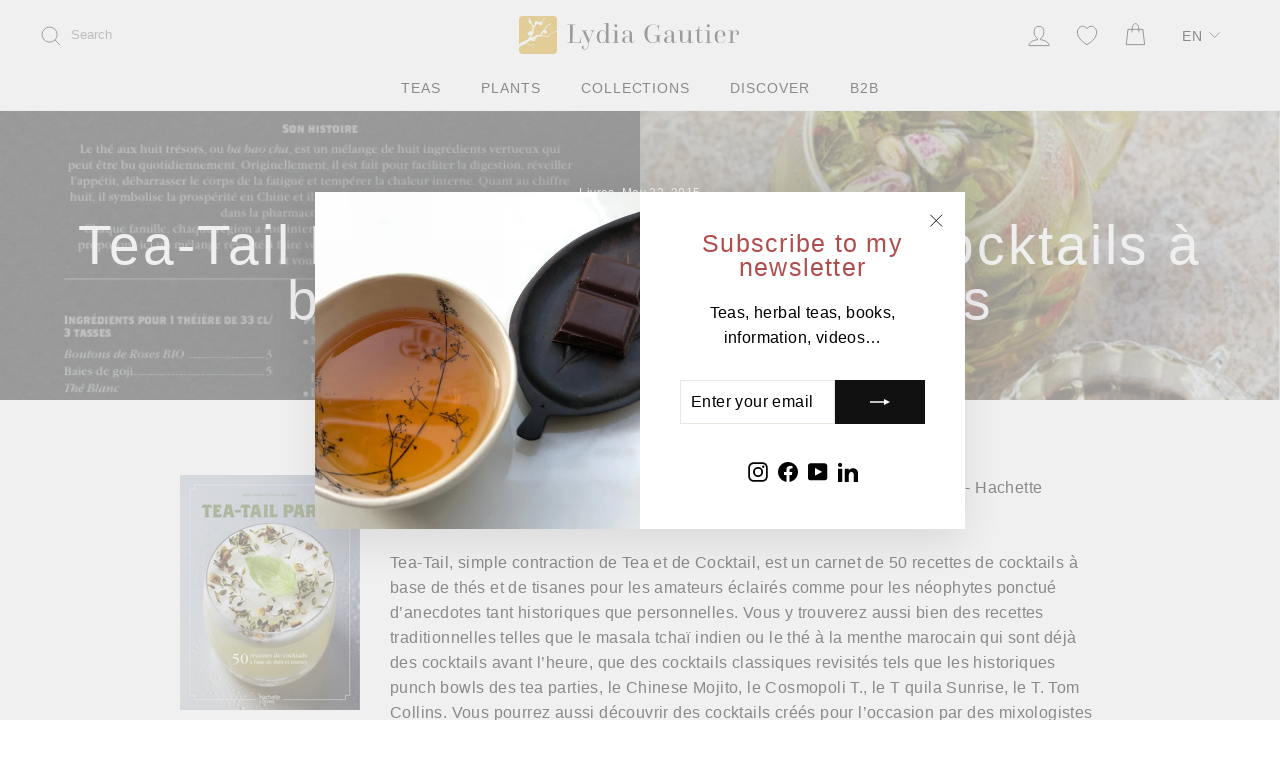

--- FILE ---
content_type: text/html; charset=utf-8
request_url: https://www.lydiagautier.com/en/blogs/publications/tea-tail-party-50-recettes-de-cocktails-a-base-de-thes-and-de-tisanes
body_size: 34117
content:
<!doctype html>
<html class="no-js" lang="en" dir="ltr">
<head>
  
  

  <meta charset="utf-8">
  <meta http-equiv="X-UA-Compatible" content="IE=edge,chrome=1">
  <meta name="viewport" content="width=device-width,initial-scale=1">
  <meta name="theme-color" content="#111111"><meta name="facebook-domain-verification" content="u8f6jf3qt3e9o214ms39z507acqp3s" />
  <link rel="canonical" href="https://www.lydiagautier.com/en/blogs/publications/tea-tail-party-50-recettes-de-cocktails-a-base-de-thes-and-de-tisanes">
  <link rel="preconnect" href="https://cdn.shopify.com" crossorigin>
  
  
  
<link rel="shortcut icon" href="//www.lydiagautier.com/cdn/shop/files/favicon_947daf32-afe2-4df5-9dc8-d014fa40085d_32x32.png?v=1613762463" type="image/png" /><title>Tea-Tail Party : 50 recettes de cocktails à base de thés &amp; de tisanes &#124; Lydia Gautier</title>
<meta name="description" content="De Lydia Gautier &amp;amp; Victor Delpierre - Photographies de Jean-François Mallet - Hachette Cuisine - juin 2015 Tea-Tail, simple contraction de Tea et de Cocktail, est un carnet de 50 recettes de cocktails à base de thés et de tisanes pour les amateurs éclairés comme pour les néophytes ponctué d’anecdotes tant historiqu"><meta property="og:site_name" content="Lydia Gautier">
  <meta property="og:url" content="https://www.lydiagautier.com/en/blogs/publications/tea-tail-party-50-recettes-de-cocktails-a-base-de-thes-and-de-tisanes">
  <meta property="og:title" content="Tea-Tail Party : 50 recettes de cocktails à base de thés &amp; de tisanes">
  <meta property="og:type" content="article">
  <meta property="og:description" content="
  
    
  
  
    
      De Lydia Gautier &amp; Victor Delpierre - Photographies de Jean-François
      Mallet - Hachette Cuisine - juin 2015
    
    
      Tea-Tail, simple contraction de Tea et de Cocktail, est un carnet de 50
      recettes de cocktails à base de thés et de tisanes pour les amateurs
      éclairés comme pour les néophytes ponctué d’anecdotes tant historiques que
      personnelles. Vous y trouverez aussi bien des recettes traditionnelles
      telles que le masala tchaï indien ou le thé à la menthe marocain qui sont
      déjà des cocktails avant l’heure, que des cocktails classiques revisités
      tels que les historiques punch bowls des tea parties, le Chinese Mojito,
      le Cosmopoli T., le T quila Sunrise, le T. Tom Collins. Vous pourrez aussi
      découvrir des cocktails créés pour l’occasion par des mixologistes invités
      tels que Sandrine Houdré Grégoire, Aurélie Panhelleux, Vincent Eliot,
      Frédéric Bayard, Paul-Eric Frossard ou Maxime Hoerth (MOF), ainsi que des
      cocktails inédits que nous avons appelé cocktails rituels où l’histoire du
      thé ou de la tisane et du cocktail se mêlent intimement.
    
    Avec comme maîtres mots gourmandise et convivialité !
    
  
  
    
      Acheter cet ouvrage
    
    
  
  
    
    
    
    
    
  

"><meta property="og:image" content="http://www.lydiagautier.com/cdn/shop/articles/ChineHuitTresors_0_3e7b1dc3-4b5d-444f-99a5-0d5376c867ab.jpg?v=1707320806">
    <meta property="og:image:secure_url" content="https://www.lydiagautier.com/cdn/shop/articles/ChineHuitTresors_0_3e7b1dc3-4b5d-444f-99a5-0d5376c867ab.jpg?v=1707320806">
    <meta property="og:image:width" content="1204">
    <meta property="og:image:height" content="797"><meta name="twitter:site" content="@">
  <meta name="twitter:card" content="summary_large_image">
  <meta name="twitter:title" content="Tea-Tail Party : 50 recettes de cocktails à base de thés & de tisanes">
  <meta name="twitter:description" content="
  
    
  
  
    
      De Lydia Gautier &amp; Victor Delpierre - Photographies de Jean-François
      Mallet - Hachette Cuisine - juin 2015
    
    
      Tea-Tail, simple contraction de Tea et de Cocktail, est un carnet de 50
      recettes de cocktails à base de thés et de tisanes pour les amateurs
      éclairés comme pour les néophytes ponctué d’anecdotes tant historiques que
      personnelles. Vous y trouverez aussi bien des recettes traditionnelles
      telles que le masala tchaï indien ou le thé à la menthe marocain qui sont
      déjà des cocktails avant l’heure, que des cocktails classiques revisités
      tels que les historiques punch bowls des tea parties, le Chinese Mojito,
      le Cosmopoli T., le T quila Sunrise, le T. Tom Collins. Vous pourrez aussi
      découvrir des cocktails créés pour l’occasion par des mixologistes invités
      tels que Sandrine Houdré Grégoire, Aurélie Panhelleux, Vincent Eliot,
      Frédéric Bayard, Paul-Eric Frossard ou Maxime Hoerth (MOF), ainsi que des
      cocktails inédits que nous avons appelé cocktails rituels où l’histoire du
      thé ou de la tisane et du cocktail se mêlent intimement.
    
    Avec comme maîtres mots gourmandise et convivialité !
    
  
  
    
      Acheter cet ouvrage
    
    
  
  
    
    
    
    
    
  

">
<style>@font-face {font-weight: 100;font-family: 'Peignot';font-style: normal;font-display: swap;src:url(//www.lydiagautier.com/cdn/shop/t/24/assets/peignot-webfont.woff2?v=15861614644178992671703696393) format('woff2'),url(//www.lydiagautier.com/cdn/shop/t/24/assets/peignot-webfont.woff?v=156142361738525566641703696393) format('woff');}@font-face {font-family: Futura;font-weight: 400;font-style: normal;font-display: swap;src:url(//www.lydiagautier.com/cdn/shop/t/24/assets/futura_n4.woff2?v=13418487656235759431703696393) format('woff2'),url(//www.lydiagautier.com/cdn/shop/t/24/assets/futura_n4.woff?v=153021200254774760331703696393) format('woff');}@font-face {font-family: Futura;font-weight: 400;font-style: oblique;font-display: swap;src:url(//www.lydiagautier.com/cdn/shop/t/24/assets/futura_o4.woff2?v=98068523196908176351703696393) format('woff2'),url(//www.lydiagautier.com/cdn/shop/t/24/assets/futura_o4.woff?v=153944181904035190831703696393) format('woff');}@font-face {font-family: Futura;font-weight: 600;font-style: normal;font-display: swap;src:url(//www.lydiagautier.com/cdn/shop/t/24/assets/futura_n6.woff2?v=177701632515274836461703696393) format('woff2'),url(//www.lydiagautier.com/cdn/shop/t/24/assets/futura_n6.woff?v=40676187143262332431703696393) format('woff');}@font-face {font-family: Futura;font-weight: 600;font-style: oblique;font-display: swap;src:url(//www.lydiagautier.com/cdn/shop/t/24/assets/futura_o6.woff2?v=85173370144729094771703696393) format('woff2'),url(//www.lydiagautier.com/cdn/shop/t/24/assets/futura_o6.woff?v=2848542416892113711703696393) format('woff');}</style>

<script>
  (function(){if (sessionStorage.fontsLoadedFoutWithClass) {
      document.documentElement.className += ' fonts-loaded';
      return;
    }

    if ('fonts' in document) {
      var fonts_array = ["normal 400 1em Futura","normal 400 1em Futura","normal 600 1em Futura","oblique 400 1em Futura","oblique 600 1em Futura","normal 100 1em Peignot"];
      Promise.all(fonts_array.map(f => document.fonts.load(f))).then(function() {
        document.documentElement.className += ' fonts-loaded';sessionStorage.fontsLoadedFoutWithClass = true;
      });
    }
  })();
</script><style data-shopify>:root {
    
    --teaHeaderPrimary: 'Peignot';
    

    --typeHeaderPrimary: Jost;
    --typeHeaderFallback: sans-serif;
    --typeHeaderSize: 38px;
    --typeHeaderWeight: 400;
    --typeHeaderLineHeight: 1;
    --typeHeaderSpacing: 0.05em;

    --typeBasePrimary:Jost;
    
    
    --typeBaseFallback: Arial, sans-serif;
    --typeBaseSize: 16px;
    --typeBaseWeight: 400;
    --typeBaseSpacing: 0.025em;
    --typeBaseLineHeight: 1.6;
    --typeBaselineHeightMinus01: 1.5;

    --typeCollectionTitle: 18px;

    --iconWeight: 2px;
    --iconLinecaps: miter;

    
        --buttonRadius: 0;
    

    --colorGridOverlayOpacity: 0.06;
    }

    .placeholder-content {
    background-image: linear-gradient(100deg, #ffffff 40%, #f7f7f7 63%, #ffffff 79%);
    }</style>
  <link href="//www.lydiagautier.com/cdn/shop/t/24/assets/theme.css?v=7.4.0a" rel="stylesheet" type="text/css" media="all" />

  <link href="//www.lydiagautier.com/cdn/shop/t/24/assets/lg-styles.css?v=130981609052559650001768038190" rel="stylesheet" type="text/css" media="all" />
  
  


  <script>
    document.documentElement.className = document.documentElement.className.replace('no-js', 'js');

    window.theme = window.theme || {};
    theme.routes = {
      home: "/en",
      cart: "/en/cart.js",
      cartPage: "/en/cart",
      cartAdd: "/en/cart/add.js",
      cartChange: "/en/cart/change.js",
      search: "/en/search",
      predictiveSearch: "/en/search/suggest"
    };
    theme.strings = {
      soldOut: "Sold Out",
      unavailable: "Unavailable",
      inStockLabel: "In stock, ready to ship",
      oneStockLabel: "Low stock - [count] item left",
      otherStockLabel: "Low stock - [count] items left",
      willNotShipUntil: "Ready to ship [date]",
      willBeInStockAfter: "Back in stock [date]",
      waitingForStock: "Inventory on the way",
      savePrice: "Save [saved_amount]",
      cartEmpty: "Your cart is currently empty.",
      cartTermsConfirmation: "You must agree with the terms and conditions of sales to check out",
      searchCollections: "Collections",
      searchPages: "Pages",
      searchArticles: "Articles",
      productFrom: "from ",
      maxQuantity: "You can only have [quantity] of [title] in your cart."
    };
    theme.settings = {
      cartType: "drawer",
      isCustomerTemplate: false,
      moneyFormat: "{{amount_with_comma_separator}} €",
      saveType: "percent",
      productImageSize: "landscape",
      productImageCover: true,
      predictiveSearch: true,
      predictiveSearchType: null,
      predictiveSearchVendor: false,
      predictiveSearchPrice: true,
      quickView: false,
      themeName: 'Impulse',
      themeVersion: "7.4.0"
    };
  </script><script>window.performance && window.performance.mark && window.performance.mark('shopify.content_for_header.start');</script><meta name="facebook-domain-verification" content="o28v9od0rmtqpbl2qpz6jb3ylwv3zm">
<meta name="google-site-verification" content="GSdF7tyWKIkZ8ZrowPRLyLV8jZGtIvCFO1Z3VnfgX_U">
<meta id="shopify-digital-wallet" name="shopify-digital-wallet" content="/27753185395/digital_wallets/dialog">
<link rel="alternate" type="application/atom+xml" title="Feed" href="/en/blogs/publications.atom" />
<link rel="alternate" hreflang="x-default" href="https://www.lydiagautier.com/blogs/publications/tea-tail-party-50-recettes-de-cocktails-a-base-de-thes-and-de-tisanes">
<link rel="alternate" hreflang="fr" href="https://www.lydiagautier.com/blogs/publications/tea-tail-party-50-recettes-de-cocktails-a-base-de-thes-and-de-tisanes">
<link rel="alternate" hreflang="en" href="https://www.lydiagautier.com/en/blogs/publications/tea-tail-party-50-recettes-de-cocktails-a-base-de-thes-and-de-tisanes">
<script async="async" src="/checkouts/internal/preloads.js?locale=en-FR"></script>
<script id="shopify-features" type="application/json">{"accessToken":"2857819964886dcd92209a376ce178ba","betas":["rich-media-storefront-analytics"],"domain":"www.lydiagautier.com","predictiveSearch":true,"shopId":27753185395,"locale":"en"}</script>
<script>var Shopify = Shopify || {};
Shopify.shop = "lydia-gautier.myshopify.com";
Shopify.locale = "en";
Shopify.currency = {"active":"EUR","rate":"1.0"};
Shopify.country = "FR";
Shopify.theme = {"name":"✅ Lydia Gautier [Impulse 7.4.0] [PROD]","id":156391145804,"schema_name":"Impulse - Lydia Gautier","schema_version":"7.4.0","theme_store_id":857,"role":"main"};
Shopify.theme.handle = "null";
Shopify.theme.style = {"id":null,"handle":null};
Shopify.cdnHost = "www.lydiagautier.com/cdn";
Shopify.routes = Shopify.routes || {};
Shopify.routes.root = "/en/";</script>
<script type="module">!function(o){(o.Shopify=o.Shopify||{}).modules=!0}(window);</script>
<script>!function(o){function n(){var o=[];function n(){o.push(Array.prototype.slice.apply(arguments))}return n.q=o,n}var t=o.Shopify=o.Shopify||{};t.loadFeatures=n(),t.autoloadFeatures=n()}(window);</script>
<script id="shop-js-analytics" type="application/json">{"pageType":"article"}</script>
<script defer="defer" async type="module" src="//www.lydiagautier.com/cdn/shopifycloud/shop-js/modules/v2/client.init-shop-cart-sync_C5BV16lS.en.esm.js"></script>
<script defer="defer" async type="module" src="//www.lydiagautier.com/cdn/shopifycloud/shop-js/modules/v2/chunk.common_CygWptCX.esm.js"></script>
<script type="module">
  await import("//www.lydiagautier.com/cdn/shopifycloud/shop-js/modules/v2/client.init-shop-cart-sync_C5BV16lS.en.esm.js");
await import("//www.lydiagautier.com/cdn/shopifycloud/shop-js/modules/v2/chunk.common_CygWptCX.esm.js");

  window.Shopify.SignInWithShop?.initShopCartSync?.({"fedCMEnabled":true,"windoidEnabled":true});

</script>
<script>(function() {
  var isLoaded = false;
  function asyncLoad() {
    if (isLoaded) return;
    isLoaded = true;
    var urls = ["https:\/\/chimpstatic.com\/mcjs-connected\/js\/users\/3390c4e4f37ca68b812c584db\/037bf45e45adcd022bf1c3a8c.js?shop=lydia-gautier.myshopify.com","https:\/\/cdn.nfcube.com\/instafeed-163a78823e2dcf9678c97025e4c78c6b.js?shop=lydia-gautier.myshopify.com"];
    for (var i = 0; i < urls.length; i++) {
      var s = document.createElement('script');
      s.type = 'text/javascript';
      s.async = true;
      s.src = urls[i];
      var x = document.getElementsByTagName('script')[0];
      x.parentNode.insertBefore(s, x);
    }
  };
  if(window.attachEvent) {
    window.attachEvent('onload', asyncLoad);
  } else {
    window.addEventListener('load', asyncLoad, false);
  }
})();</script>
<script id="__st">var __st={"a":27753185395,"offset":3600,"reqid":"ab478b70-8e7b-4d4b-aed9-30df2845218d-1768653246","pageurl":"www.lydiagautier.com\/en\/blogs\/publications\/tea-tail-party-50-recettes-de-cocktails-a-base-de-thes-and-de-tisanes","s":"articles-607900500300","u":"1d56fe0940bc","p":"article","rtyp":"article","rid":607900500300};</script>
<script>window.ShopifyPaypalV4VisibilityTracking = true;</script>
<script id="captcha-bootstrap">!function(){'use strict';const t='contact',e='account',n='new_comment',o=[[t,t],['blogs',n],['comments',n],[t,'customer']],c=[[e,'customer_login'],[e,'guest_login'],[e,'recover_customer_password'],[e,'create_customer']],r=t=>t.map((([t,e])=>`form[action*='/${t}']:not([data-nocaptcha='true']) input[name='form_type'][value='${e}']`)).join(','),a=t=>()=>t?[...document.querySelectorAll(t)].map((t=>t.form)):[];function s(){const t=[...o],e=r(t);return a(e)}const i='password',u='form_key',d=['recaptcha-v3-token','g-recaptcha-response','h-captcha-response',i],f=()=>{try{return window.sessionStorage}catch{return}},m='__shopify_v',_=t=>t.elements[u];function p(t,e,n=!1){try{const o=window.sessionStorage,c=JSON.parse(o.getItem(e)),{data:r}=function(t){const{data:e,action:n}=t;return t[m]||n?{data:e,action:n}:{data:t,action:n}}(c);for(const[e,n]of Object.entries(r))t.elements[e]&&(t.elements[e].value=n);n&&o.removeItem(e)}catch(o){console.error('form repopulation failed',{error:o})}}const l='form_type',E='cptcha';function T(t){t.dataset[E]=!0}const w=window,h=w.document,L='Shopify',v='ce_forms',y='captcha';let A=!1;((t,e)=>{const n=(g='f06e6c50-85a8-45c8-87d0-21a2b65856fe',I='https://cdn.shopify.com/shopifycloud/storefront-forms-hcaptcha/ce_storefront_forms_captcha_hcaptcha.v1.5.2.iife.js',D={infoText:'Protected by hCaptcha',privacyText:'Privacy',termsText:'Terms'},(t,e,n)=>{const o=w[L][v],c=o.bindForm;if(c)return c(t,g,e,D).then(n);var r;o.q.push([[t,g,e,D],n]),r=I,A||(h.body.append(Object.assign(h.createElement('script'),{id:'captcha-provider',async:!0,src:r})),A=!0)});var g,I,D;w[L]=w[L]||{},w[L][v]=w[L][v]||{},w[L][v].q=[],w[L][y]=w[L][y]||{},w[L][y].protect=function(t,e){n(t,void 0,e),T(t)},Object.freeze(w[L][y]),function(t,e,n,w,h,L){const[v,y,A,g]=function(t,e,n){const i=e?o:[],u=t?c:[],d=[...i,...u],f=r(d),m=r(i),_=r(d.filter((([t,e])=>n.includes(e))));return[a(f),a(m),a(_),s()]}(w,h,L),I=t=>{const e=t.target;return e instanceof HTMLFormElement?e:e&&e.form},D=t=>v().includes(t);t.addEventListener('submit',(t=>{const e=I(t);if(!e)return;const n=D(e)&&!e.dataset.hcaptchaBound&&!e.dataset.recaptchaBound,o=_(e),c=g().includes(e)&&(!o||!o.value);(n||c)&&t.preventDefault(),c&&!n&&(function(t){try{if(!f())return;!function(t){const e=f();if(!e)return;const n=_(t);if(!n)return;const o=n.value;o&&e.removeItem(o)}(t);const e=Array.from(Array(32),(()=>Math.random().toString(36)[2])).join('');!function(t,e){_(t)||t.append(Object.assign(document.createElement('input'),{type:'hidden',name:u})),t.elements[u].value=e}(t,e),function(t,e){const n=f();if(!n)return;const o=[...t.querySelectorAll(`input[type='${i}']`)].map((({name:t})=>t)),c=[...d,...o],r={};for(const[a,s]of new FormData(t).entries())c.includes(a)||(r[a]=s);n.setItem(e,JSON.stringify({[m]:1,action:t.action,data:r}))}(t,e)}catch(e){console.error('failed to persist form',e)}}(e),e.submit())}));const S=(t,e)=>{t&&!t.dataset[E]&&(n(t,e.some((e=>e===t))),T(t))};for(const o of['focusin','change'])t.addEventListener(o,(t=>{const e=I(t);D(e)&&S(e,y())}));const B=e.get('form_key'),M=e.get(l),P=B&&M;t.addEventListener('DOMContentLoaded',(()=>{const t=y();if(P)for(const e of t)e.elements[l].value===M&&p(e,B);[...new Set([...A(),...v().filter((t=>'true'===t.dataset.shopifyCaptcha))])].forEach((e=>S(e,t)))}))}(h,new URLSearchParams(w.location.search),n,t,e,['guest_login'])})(!0,!0)}();</script>
<script integrity="sha256-4kQ18oKyAcykRKYeNunJcIwy7WH5gtpwJnB7kiuLZ1E=" data-source-attribution="shopify.loadfeatures" defer="defer" src="//www.lydiagautier.com/cdn/shopifycloud/storefront/assets/storefront/load_feature-a0a9edcb.js" crossorigin="anonymous"></script>
<script data-source-attribution="shopify.dynamic_checkout.dynamic.init">var Shopify=Shopify||{};Shopify.PaymentButton=Shopify.PaymentButton||{isStorefrontPortableWallets:!0,init:function(){window.Shopify.PaymentButton.init=function(){};var t=document.createElement("script");t.src="https://www.lydiagautier.com/cdn/shopifycloud/portable-wallets/latest/portable-wallets.en.js",t.type="module",document.head.appendChild(t)}};
</script>
<script data-source-attribution="shopify.dynamic_checkout.buyer_consent">
  function portableWalletsHideBuyerConsent(e){var t=document.getElementById("shopify-buyer-consent"),n=document.getElementById("shopify-subscription-policy-button");t&&n&&(t.classList.add("hidden"),t.setAttribute("aria-hidden","true"),n.removeEventListener("click",e))}function portableWalletsShowBuyerConsent(e){var t=document.getElementById("shopify-buyer-consent"),n=document.getElementById("shopify-subscription-policy-button");t&&n&&(t.classList.remove("hidden"),t.removeAttribute("aria-hidden"),n.addEventListener("click",e))}window.Shopify?.PaymentButton&&(window.Shopify.PaymentButton.hideBuyerConsent=portableWalletsHideBuyerConsent,window.Shopify.PaymentButton.showBuyerConsent=portableWalletsShowBuyerConsent);
</script>
<script data-source-attribution="shopify.dynamic_checkout.cart.bootstrap">document.addEventListener("DOMContentLoaded",(function(){function t(){return document.querySelector("shopify-accelerated-checkout-cart, shopify-accelerated-checkout")}if(t())Shopify.PaymentButton.init();else{new MutationObserver((function(e,n){t()&&(Shopify.PaymentButton.init(),n.disconnect())})).observe(document.body,{childList:!0,subtree:!0})}}));
</script>
<script id='scb4127' type='text/javascript' async='' src='https://www.lydiagautier.com/cdn/shopifycloud/privacy-banner/storefront-banner.js'></script><link id="shopify-accelerated-checkout-styles" rel="stylesheet" media="screen" href="https://www.lydiagautier.com/cdn/shopifycloud/portable-wallets/latest/accelerated-checkout-backwards-compat.css" crossorigin="anonymous">
<style id="shopify-accelerated-checkout-cart">
        #shopify-buyer-consent {
  margin-top: 1em;
  display: inline-block;
  width: 100%;
}

#shopify-buyer-consent.hidden {
  display: none;
}

#shopify-subscription-policy-button {
  background: none;
  border: none;
  padding: 0;
  text-decoration: underline;
  font-size: inherit;
  cursor: pointer;
}

#shopify-subscription-policy-button::before {
  box-shadow: none;
}

      </style>

<script>window.performance && window.performance.mark && window.performance.mark('shopify.content_for_header.end');</script>

  <script>window.__webpack_public_path__ = "//www.lydiagautier.com/cdn/shop/t/24/assets/";window.lg={assets:{url:"//www.lydiagautier.com/cdn/shop/t/24/assets/",markerIcons:"//www.lydiagautier.com/cdn/shop/t/24/assets/marker-icons.png?v=153087556675672086211759830576",},blockedScripts:["fbevents.js","googletagmanager.com/gtag/destination","cdn.nfcube.com/instafeed-",],blockedStyles:[],cart:{},customer:{id: null,},maps:[],storeLocator:undefined,chat:{},json:{teas:'/collections/thes?view=meta',},template:{type:"article",name:"legacy-publication",},current_product:undefined,};function needsToBeBlacklisted(value, el, list) {if (el.getAttribute('data-force')) {return false;}for (var i = 0; i < list.length; i++) {if (value.indexOf(list[i]) !== -1) {return true;}}return false;}var createElementBackup = document.createElement;document.createElement = function(...args) {if (['script', 'link'].indexOf(args[0].toLowerCase()) === -1) {return createElementBackup.bind(document)(...args);}var element = createElementBackup.bind(document)(...args);var originalSetAttribute = element.setAttribute.bind(element);Object.defineProperties(element, {'src': {get() { return element.getAttribute('src'); },set(value) {var rawValue = value.toString();if (rawValue.indexOf('jquery.min.js') !== -1 || rawValue.indexOf('jquery360.js') !== -1) {originalSetAttribute('src', "//www.lydiagautier.com/cdn/shop/t/24/assets/jquery.js?v=3.6.0");} else {if (needsToBeBlacklisted(rawValue, element, lg.blockedScripts)) {originalSetAttribute('type', 'javascript/blocked');}originalSetAttribute('src', value);return true;}}},'href': {get() { return element.getAttribute('href'); },set(value) {var rawValue = value.toString();if (needsToBeBlacklisted(rawValue, element, lg.blockedStyles)) {originalSetAttribute('type', 'css/blocked');}originalSetAttribute('href', value);return true;}},});return element;}</script>



<script src='//www.lydiagautier.com/cdn/shop/t/24/assets/lg-scripts.js?v=76329686301916122831768038190' defer></script>

  <script src="//www.lydiagautier.com/cdn/shop/t/24/assets/impulse.js?v=151787052395493817991766243265" defer></script>
  







<!-- BEGIN app block: shopify://apps/judge-me-reviews/blocks/judgeme_core/61ccd3b1-a9f2-4160-9fe9-4fec8413e5d8 --><!-- Start of Judge.me Core -->






<link rel="dns-prefetch" href="https://cdnwidget.judge.me">
<link rel="dns-prefetch" href="https://cdn.judge.me">
<link rel="dns-prefetch" href="https://cdn1.judge.me">
<link rel="dns-prefetch" href="https://api.judge.me">

<script data-cfasync='false' class='jdgm-settings-script'>window.jdgmSettings={"pagination":5,"disable_web_reviews":false,"badge_no_review_text":"No reviews","badge_n_reviews_text":"{{ n }} review/reviews","badge_star_color":"#F3C200","hide_badge_preview_if_no_reviews":true,"badge_hide_text":false,"enforce_center_preview_badge":false,"widget_title":"Customer Reviews","widget_open_form_text":"Write a review","widget_close_form_text":"Cancel review","widget_refresh_page_text":"Refresh page","widget_summary_text":"Based on {{ number_of_reviews }} review/reviews","widget_no_review_text":"Be the first to write a review","widget_name_field_text":"Display name","widget_verified_name_field_text":"Verified Name (public)","widget_name_placeholder_text":"Display name","widget_required_field_error_text":"This field is required.","widget_email_field_text":"Email address","widget_verified_email_field_text":"Verified Email (private, can not be edited)","widget_email_placeholder_text":"Your email address","widget_email_field_error_text":"Please enter a valid email address.","widget_rating_field_text":"Rating","widget_review_title_field_text":"Review Title","widget_review_title_placeholder_text":"Give your review a title","widget_review_body_field_text":"Review content","widget_review_body_placeholder_text":"Start writing here...","widget_pictures_field_text":"Picture/Video (optional)","widget_submit_review_text":"Submit Review","widget_submit_verified_review_text":"Submit Verified Review","widget_submit_success_msg_with_auto_publish":"Thank you! Please refresh the page in a few moments to see your review. You can remove or edit your review by logging into \u003ca href='https://judge.me/login' target='_blank' rel='nofollow noopener'\u003eJudge.me\u003c/a\u003e","widget_submit_success_msg_no_auto_publish":"Thank you! Your review will be published as soon as it is approved by the shop admin. You can remove or edit your review by logging into \u003ca href='https://judge.me/login' target='_blank' rel='nofollow noopener'\u003eJudge.me\u003c/a\u003e","widget_show_default_reviews_out_of_total_text":"Showing {{ n_reviews_shown }} out of {{ n_reviews }} reviews.","widget_show_all_link_text":"Show all","widget_show_less_link_text":"Show less","widget_author_said_text":"{{ reviewer_name }} said:","widget_days_text":"{{ n }} days ago","widget_weeks_text":"{{ n }} week/weeks ago","widget_months_text":"{{ n }} month/months ago","widget_years_text":"{{ n }} year/years ago","widget_yesterday_text":"Yesterday","widget_today_text":"Today","widget_replied_text":"\u003e\u003e {{ shop_name }} replied:","widget_read_more_text":"Read more","widget_reviewer_name_as_initial":"","widget_rating_filter_color":"#fbcd0a","widget_rating_filter_see_all_text":"See all reviews","widget_sorting_most_recent_text":"Most Recent","widget_sorting_highest_rating_text":"Highest Rating","widget_sorting_lowest_rating_text":"Lowest Rating","widget_sorting_with_pictures_text":"Only Pictures","widget_sorting_most_helpful_text":"Most Helpful","widget_open_question_form_text":"Ask a question","widget_reviews_subtab_text":"Reviews","widget_questions_subtab_text":"Questions","widget_question_label_text":"Question","widget_answer_label_text":"Answer","widget_question_placeholder_text":"Write your question here","widget_submit_question_text":"Submit Question","widget_question_submit_success_text":"Thank you for your question! We will notify you once it gets answered.","widget_star_color":"#F3C200","verified_badge_text":"Verified","verified_badge_bg_color":"","verified_badge_text_color":"","verified_badge_placement":"left-of-reviewer-name","widget_review_max_height":"","widget_hide_border":false,"widget_social_share":false,"widget_thumb":false,"widget_review_location_show":false,"widget_location_format":"","all_reviews_include_out_of_store_products":true,"all_reviews_out_of_store_text":"(out of store)","all_reviews_pagination":100,"all_reviews_product_name_prefix_text":"about","enable_review_pictures":false,"enable_question_anwser":false,"widget_theme":"default","review_date_format":"dd/mm/yyyy","default_sort_method":"most-recent","widget_product_reviews_subtab_text":"Product Reviews","widget_shop_reviews_subtab_text":"Shop Reviews","widget_other_products_reviews_text":"Reviews for other products","widget_store_reviews_subtab_text":"Store reviews","widget_no_store_reviews_text":"This store hasn't received any reviews yet","widget_web_restriction_product_reviews_text":"This product hasn't received any reviews yet","widget_no_items_text":"No items found","widget_show_more_text":"Show more","widget_write_a_store_review_text":"Write a Store Review","widget_other_languages_heading":"Reviews in Other Languages","widget_translate_review_text":"Translate review to {{ language }}","widget_translating_review_text":"Translating...","widget_show_original_translation_text":"Show original ({{ language }})","widget_translate_review_failed_text":"Review couldn't be translated.","widget_translate_review_retry_text":"Retry","widget_translate_review_try_again_later_text":"Try again later","show_product_url_for_grouped_product":false,"widget_sorting_pictures_first_text":"Pictures First","show_pictures_on_all_rev_page_mobile":false,"show_pictures_on_all_rev_page_desktop":false,"floating_tab_hide_mobile_install_preference":false,"floating_tab_button_name":"★ Reviews","floating_tab_title":"Let customers speak for us","floating_tab_button_color":"","floating_tab_button_background_color":"","floating_tab_url":"","floating_tab_url_enabled":false,"floating_tab_tab_style":"text","all_reviews_text_badge_text":"Customers rate us {{ shop.metafields.judgeme.all_reviews_rating | round: 1 }}/5 based on {{ shop.metafields.judgeme.all_reviews_count }} reviews.","all_reviews_text_badge_text_branded_style":"{{ shop.metafields.judgeme.all_reviews_rating | round: 1 }} out of 5 stars based on {{ shop.metafields.judgeme.all_reviews_count }} reviews","is_all_reviews_text_badge_a_link":false,"show_stars_for_all_reviews_text_badge":false,"all_reviews_text_badge_url":"","all_reviews_text_style":"branded","all_reviews_text_color_style":"judgeme_brand_color","all_reviews_text_color":"#108474","all_reviews_text_show_jm_brand":true,"featured_carousel_show_header":true,"featured_carousel_title":"Let customers speak for us","testimonials_carousel_title":"Customers are saying","videos_carousel_title":"Real customer stories","cards_carousel_title":"Customers are saying","featured_carousel_count_text":"from {{ n }} reviews","featured_carousel_add_link_to_all_reviews_page":false,"featured_carousel_url":"","featured_carousel_show_images":true,"featured_carousel_autoslide_interval":5,"featured_carousel_arrows_on_the_sides":true,"featured_carousel_height":400,"featured_carousel_width":100,"featured_carousel_image_size":0,"featured_carousel_image_height":250,"featured_carousel_arrow_color":"#eeeeee","verified_count_badge_style":"branded","verified_count_badge_orientation":"horizontal","verified_count_badge_color_style":"judgeme_brand_color","verified_count_badge_color":"#108474","is_verified_count_badge_a_link":false,"verified_count_badge_url":"","verified_count_badge_show_jm_brand":true,"widget_rating_preset_default":5,"widget_first_sub_tab":"product-reviews","widget_show_histogram":true,"widget_histogram_use_custom_color":false,"widget_pagination_use_custom_color":false,"widget_star_use_custom_color":true,"widget_verified_badge_use_custom_color":false,"widget_write_review_use_custom_color":false,"picture_reminder_submit_button":"Upload Pictures","enable_review_videos":false,"mute_video_by_default":false,"widget_sorting_videos_first_text":"Videos First","widget_review_pending_text":"Pending","featured_carousel_items_for_large_screen":2,"social_share_options_order":"Facebook,Twitter","remove_microdata_snippet":true,"disable_json_ld":false,"enable_json_ld_products":false,"preview_badge_show_question_text":false,"preview_badge_no_question_text":"No questions","preview_badge_n_question_text":"{{ number_of_questions }} question/questions","qa_badge_show_icon":false,"qa_badge_position":"same-row","remove_judgeme_branding":false,"widget_add_search_bar":false,"widget_search_bar_placeholder":"Search","widget_sorting_verified_only_text":"Verified only","featured_carousel_theme":"aligned","featured_carousel_show_rating":true,"featured_carousel_show_title":true,"featured_carousel_show_body":true,"featured_carousel_show_date":false,"featured_carousel_show_reviewer":true,"featured_carousel_show_product":true,"featured_carousel_header_background_color":"#108474","featured_carousel_header_text_color":"#ffffff","featured_carousel_name_product_separator":"reviewed","featured_carousel_full_star_background":"#108474","featured_carousel_empty_star_background":"#dadada","featured_carousel_vertical_theme_background":"#f9fafb","featured_carousel_verified_badge_enable":true,"featured_carousel_verified_badge_color":"#108474","featured_carousel_border_style":"round","featured_carousel_review_line_length_limit":3,"featured_carousel_more_reviews_button_text":"Read more reviews","featured_carousel_view_product_button_text":"View product","all_reviews_page_load_reviews_on":"scroll","all_reviews_page_load_more_text":"Load More Reviews","disable_fb_tab_reviews":false,"enable_ajax_cdn_cache":false,"widget_advanced_speed_features":5,"widget_public_name_text":"displayed publicly like","default_reviewer_name":"John Smith","default_reviewer_name_has_non_latin":true,"widget_reviewer_anonymous":"Anonymous","medals_widget_title":"Judge.me Review Medals","medals_widget_background_color":"#f9fafb","medals_widget_position":"footer_all_pages","medals_widget_border_color":"#f9fafb","medals_widget_verified_text_position":"left","medals_widget_use_monochromatic_version":false,"medals_widget_elements_color":"#108474","show_reviewer_avatar":true,"widget_invalid_yt_video_url_error_text":"Not a YouTube video URL","widget_max_length_field_error_text":"Please enter no more than {0} characters.","widget_show_country_flag":false,"widget_show_collected_via_shop_app":true,"widget_verified_by_shop_badge_style":"light","widget_verified_by_shop_text":"Verified by Shop","widget_show_photo_gallery":false,"widget_load_with_code_splitting":true,"widget_ugc_install_preference":false,"widget_ugc_title":"Made by us, Shared by you","widget_ugc_subtitle":"Tag us to see your picture featured in our page","widget_ugc_arrows_color":"#ffffff","widget_ugc_primary_button_text":"Buy Now","widget_ugc_primary_button_background_color":"#108474","widget_ugc_primary_button_text_color":"#ffffff","widget_ugc_primary_button_border_width":"0","widget_ugc_primary_button_border_style":"none","widget_ugc_primary_button_border_color":"#108474","widget_ugc_primary_button_border_radius":"25","widget_ugc_secondary_button_text":"Load More","widget_ugc_secondary_button_background_color":"#ffffff","widget_ugc_secondary_button_text_color":"#108474","widget_ugc_secondary_button_border_width":"2","widget_ugc_secondary_button_border_style":"solid","widget_ugc_secondary_button_border_color":"#108474","widget_ugc_secondary_button_border_radius":"25","widget_ugc_reviews_button_text":"View Reviews","widget_ugc_reviews_button_background_color":"#ffffff","widget_ugc_reviews_button_text_color":"#108474","widget_ugc_reviews_button_border_width":"2","widget_ugc_reviews_button_border_style":"solid","widget_ugc_reviews_button_border_color":"#108474","widget_ugc_reviews_button_border_radius":"25","widget_ugc_reviews_button_link_to":"judgeme-reviews-page","widget_ugc_show_post_date":true,"widget_ugc_max_width":"800","widget_rating_metafield_value_type":true,"widget_primary_color":"#35332C","widget_enable_secondary_color":true,"widget_secondary_color":"#edf5f5","widget_summary_average_rating_text":"{{ average_rating }} out of 5","widget_media_grid_title":"Customer photos \u0026 videos","widget_media_grid_see_more_text":"See more","widget_round_style":false,"widget_show_product_medals":false,"widget_verified_by_judgeme_text":"Verified by Judge.me","widget_show_store_medals":true,"widget_verified_by_judgeme_text_in_store_medals":"Verified by Judge.me","widget_media_field_exceed_quantity_message":"Sorry, we can only accept {{ max_media }} for one review.","widget_media_field_exceed_limit_message":"{{ file_name }} is too large, please select a {{ media_type }} less than {{ size_limit }}MB.","widget_review_submitted_text":"Review Submitted!","widget_question_submitted_text":"Question Submitted!","widget_close_form_text_question":"Cancel","widget_write_your_answer_here_text":"Write your answer here","widget_enabled_branded_link":true,"widget_show_collected_by_judgeme":false,"widget_reviewer_name_color":"","widget_write_review_text_color":"","widget_write_review_bg_color":"","widget_collected_by_judgeme_text":"collected by Judge.me","widget_pagination_type":"standard","widget_load_more_text":"Load More","widget_load_more_color":"#108474","widget_full_review_text":"Full Review","widget_read_more_reviews_text":"Read More Reviews","widget_read_questions_text":"Read Questions","widget_questions_and_answers_text":"Questions \u0026 Answers","widget_verified_by_text":"Verified by","widget_verified_text":"Verified","widget_number_of_reviews_text":"{{ number_of_reviews }} reviews","widget_back_button_text":"Back","widget_next_button_text":"Next","widget_custom_forms_filter_button":"Filters","custom_forms_style":"horizontal","widget_show_review_information":false,"how_reviews_are_collected":"How reviews are collected?","widget_show_review_keywords":false,"widget_gdpr_statement":"How we use your data: We'll only contact you about the review you left, and only if necessary. By submitting your review, you agree to Judge.me's \u003ca href='https://judge.me/terms' target='_blank' rel='nofollow noopener'\u003eterms\u003c/a\u003e, \u003ca href='https://judge.me/privacy' target='_blank' rel='nofollow noopener'\u003eprivacy\u003c/a\u003e and \u003ca href='https://judge.me/content-policy' target='_blank' rel='nofollow noopener'\u003econtent\u003c/a\u003e policies.","widget_multilingual_sorting_enabled":false,"widget_translate_review_content_enabled":false,"widget_translate_review_content_method":"manual","popup_widget_review_selection":"automatically_with_pictures","popup_widget_round_border_style":true,"popup_widget_show_title":true,"popup_widget_show_body":true,"popup_widget_show_reviewer":false,"popup_widget_show_product":true,"popup_widget_show_pictures":true,"popup_widget_use_review_picture":true,"popup_widget_show_on_home_page":true,"popup_widget_show_on_product_page":true,"popup_widget_show_on_collection_page":true,"popup_widget_show_on_cart_page":true,"popup_widget_position":"bottom_left","popup_widget_first_review_delay":5,"popup_widget_duration":5,"popup_widget_interval":5,"popup_widget_review_count":5,"popup_widget_hide_on_mobile":true,"review_snippet_widget_round_border_style":true,"review_snippet_widget_card_color":"#FFFFFF","review_snippet_widget_slider_arrows_background_color":"#FFFFFF","review_snippet_widget_slider_arrows_color":"#000000","review_snippet_widget_star_color":"#108474","show_product_variant":false,"all_reviews_product_variant_label_text":"Variant: ","widget_show_verified_branding":false,"widget_ai_summary_title":"Customers say","widget_ai_summary_disclaimer":"AI-powered review summary based on recent customer reviews","widget_show_ai_summary":false,"widget_show_ai_summary_bg":false,"widget_show_review_title_input":true,"redirect_reviewers_invited_via_email":"review_widget","request_store_review_after_product_review":false,"request_review_other_products_in_order":false,"review_form_color_scheme":"default","review_form_corner_style":"square","review_form_star_color":{},"review_form_text_color":"#333333","review_form_background_color":"#ffffff","review_form_field_background_color":"#fafafa","review_form_button_color":{},"review_form_button_text_color":"#ffffff","review_form_modal_overlay_color":"#000000","review_content_screen_title_text":"How would you rate this product?","review_content_introduction_text":"We would love it if you would share a bit about your experience.","store_review_form_title_text":"How would you rate this store?","store_review_form_introduction_text":"We would love it if you would share a bit about your experience.","show_review_guidance_text":true,"one_star_review_guidance_text":"Poor","five_star_review_guidance_text":"Great","customer_information_screen_title_text":"About you","customer_information_introduction_text":"Please tell us more about you.","custom_questions_screen_title_text":"Your experience in more detail","custom_questions_introduction_text":"Here are a few questions to help us understand more about your experience.","review_submitted_screen_title_text":"Thanks for your review!","review_submitted_screen_thank_you_text":"We are processing it and it will appear on the store soon.","review_submitted_screen_email_verification_text":"Please confirm your email by clicking the link we just sent you. This helps us keep reviews authentic.","review_submitted_request_store_review_text":"Would you like to share your experience of shopping with us?","review_submitted_review_other_products_text":"Would you like to review these products?","store_review_screen_title_text":"Would you like to share your experience of shopping with us?","store_review_introduction_text":"We value your feedback and use it to improve. Please share any thoughts or suggestions you have.","reviewer_media_screen_title_picture_text":"Share a picture","reviewer_media_introduction_picture_text":"Upload a photo to support your review.","reviewer_media_screen_title_video_text":"Share a video","reviewer_media_introduction_video_text":"Upload a video to support your review.","reviewer_media_screen_title_picture_or_video_text":"Share a picture or video","reviewer_media_introduction_picture_or_video_text":"Upload a photo or video to support your review.","reviewer_media_youtube_url_text":"Paste your Youtube URL here","advanced_settings_next_step_button_text":"Next","advanced_settings_close_review_button_text":"Close","modal_write_review_flow":false,"write_review_flow_required_text":"Required","write_review_flow_privacy_message_text":"We respect your privacy.","write_review_flow_anonymous_text":"Post review as anonymous","write_review_flow_visibility_text":"This won't be visible to other customers.","write_review_flow_multiple_selection_help_text":"Select as many as you like","write_review_flow_single_selection_help_text":"Select one option","write_review_flow_required_field_error_text":"This field is required","write_review_flow_invalid_email_error_text":"Please enter a valid email address","write_review_flow_max_length_error_text":"Max. {{ max_length }} characters.","write_review_flow_media_upload_text":"\u003cb\u003eClick to upload\u003c/b\u003e or drag and drop","write_review_flow_gdpr_statement":"We'll only contact you about your review if necessary. By submitting your review, you agree to our \u003ca href='https://judge.me/terms' target='_blank' rel='nofollow noopener'\u003eterms and conditions\u003c/a\u003e and \u003ca href='https://judge.me/privacy' target='_blank' rel='nofollow noopener'\u003eprivacy policy\u003c/a\u003e.","rating_only_reviews_enabled":false,"show_negative_reviews_help_screen":false,"new_review_flow_help_screen_rating_threshold":3,"negative_review_resolution_screen_title_text":"Tell us more","negative_review_resolution_text":"Your experience matters to us. If there were issues with your purchase, we're here to help. Feel free to reach out to us, we'd love the opportunity to make things right.","negative_review_resolution_button_text":"Contact us","negative_review_resolution_proceed_with_review_text":"Leave a review","negative_review_resolution_subject":"Issue with purchase from {{ shop_name }}.{{ order_name }}","preview_badge_collection_page_install_status":false,"widget_review_custom_css":"","preview_badge_custom_css":"","preview_badge_stars_count":"5-stars","featured_carousel_custom_css":"","floating_tab_custom_css":"","all_reviews_widget_custom_css":"","medals_widget_custom_css":"","verified_badge_custom_css":"","all_reviews_text_custom_css":"","transparency_badges_collected_via_store_invite":false,"transparency_badges_from_another_provider":false,"transparency_badges_collected_from_store_visitor":false,"transparency_badges_collected_by_verified_review_provider":false,"transparency_badges_earned_reward":false,"transparency_badges_collected_via_store_invite_text":"Review collected via store invitation","transparency_badges_from_another_provider_text":"Review collected from another provider","transparency_badges_collected_from_store_visitor_text":"Review collected from a store visitor","transparency_badges_written_in_google_text":"Review written in Google","transparency_badges_written_in_etsy_text":"Review written in Etsy","transparency_badges_written_in_shop_app_text":"Review written in Shop App","transparency_badges_earned_reward_text":"Review earned a reward for future purchase","product_review_widget_per_page":10,"widget_store_review_label_text":"Review about the store","checkout_comment_extension_title_on_product_page":"Customer Comments","checkout_comment_extension_num_latest_comment_show":5,"checkout_comment_extension_format":"name_and_timestamp","checkout_comment_customer_name":"last_initial","checkout_comment_comment_notification":true,"preview_badge_collection_page_install_preference":false,"preview_badge_home_page_install_preference":false,"preview_badge_product_page_install_preference":false,"review_widget_install_preference":"","review_carousel_install_preference":false,"floating_reviews_tab_install_preference":"none","verified_reviews_count_badge_install_preference":false,"all_reviews_text_install_preference":false,"review_widget_best_location":false,"judgeme_medals_install_preference":false,"review_widget_revamp_enabled":false,"review_widget_qna_enabled":false,"review_widget_header_theme":"minimal","review_widget_widget_title_enabled":true,"review_widget_header_text_size":"medium","review_widget_header_text_weight":"regular","review_widget_average_rating_style":"compact","review_widget_bar_chart_enabled":true,"review_widget_bar_chart_type":"numbers","review_widget_bar_chart_style":"standard","review_widget_expanded_media_gallery_enabled":false,"review_widget_reviews_section_theme":"standard","review_widget_image_style":"thumbnails","review_widget_review_image_ratio":"square","review_widget_stars_size":"medium","review_widget_verified_badge":"standard_text","review_widget_review_title_text_size":"medium","review_widget_review_text_size":"medium","review_widget_review_text_length":"medium","review_widget_number_of_columns_desktop":3,"review_widget_carousel_transition_speed":5,"review_widget_custom_questions_answers_display":"always","review_widget_button_text_color":"#FFFFFF","review_widget_text_color":"#000000","review_widget_lighter_text_color":"#7B7B7B","review_widget_corner_styling":"soft","review_widget_review_word_singular":"review","review_widget_review_word_plural":"reviews","review_widget_voting_label":"Helpful?","review_widget_shop_reply_label":"Reply from {{ shop_name }}:","review_widget_filters_title":"Filters","qna_widget_question_word_singular":"Question","qna_widget_question_word_plural":"Questions","qna_widget_answer_reply_label":"Answer from {{ answerer_name }}:","qna_content_screen_title_text":"Ask a question about this product","qna_widget_question_required_field_error_text":"Please enter your question.","qna_widget_flow_gdpr_statement":"We'll only contact you about your question if necessary. By submitting your question, you agree to our \u003ca href='https://judge.me/terms' target='_blank' rel='nofollow noopener'\u003eterms and conditions\u003c/a\u003e and \u003ca href='https://judge.me/privacy' target='_blank' rel='nofollow noopener'\u003eprivacy policy\u003c/a\u003e.","qna_widget_question_submitted_text":"Thanks for your question!","qna_widget_close_form_text_question":"Close","qna_widget_question_submit_success_text":"We’ll notify you by email when your question is answered.","all_reviews_widget_v2025_enabled":false,"all_reviews_widget_v2025_header_theme":"default","all_reviews_widget_v2025_widget_title_enabled":true,"all_reviews_widget_v2025_header_text_size":"medium","all_reviews_widget_v2025_header_text_weight":"regular","all_reviews_widget_v2025_average_rating_style":"compact","all_reviews_widget_v2025_bar_chart_enabled":true,"all_reviews_widget_v2025_bar_chart_type":"numbers","all_reviews_widget_v2025_bar_chart_style":"standard","all_reviews_widget_v2025_expanded_media_gallery_enabled":false,"all_reviews_widget_v2025_show_store_medals":true,"all_reviews_widget_v2025_show_photo_gallery":true,"all_reviews_widget_v2025_show_review_keywords":false,"all_reviews_widget_v2025_show_ai_summary":false,"all_reviews_widget_v2025_show_ai_summary_bg":false,"all_reviews_widget_v2025_add_search_bar":false,"all_reviews_widget_v2025_default_sort_method":"most-recent","all_reviews_widget_v2025_reviews_per_page":10,"all_reviews_widget_v2025_reviews_section_theme":"default","all_reviews_widget_v2025_image_style":"thumbnails","all_reviews_widget_v2025_review_image_ratio":"square","all_reviews_widget_v2025_stars_size":"medium","all_reviews_widget_v2025_verified_badge":"bold_badge","all_reviews_widget_v2025_review_title_text_size":"medium","all_reviews_widget_v2025_review_text_size":"medium","all_reviews_widget_v2025_review_text_length":"medium","all_reviews_widget_v2025_number_of_columns_desktop":3,"all_reviews_widget_v2025_carousel_transition_speed":5,"all_reviews_widget_v2025_custom_questions_answers_display":"always","all_reviews_widget_v2025_show_product_variant":false,"all_reviews_widget_v2025_show_reviewer_avatar":true,"all_reviews_widget_v2025_reviewer_name_as_initial":"","all_reviews_widget_v2025_review_location_show":false,"all_reviews_widget_v2025_location_format":"","all_reviews_widget_v2025_show_country_flag":false,"all_reviews_widget_v2025_verified_by_shop_badge_style":"light","all_reviews_widget_v2025_social_share":false,"all_reviews_widget_v2025_social_share_options_order":"Facebook,Twitter,LinkedIn,Pinterest","all_reviews_widget_v2025_pagination_type":"standard","all_reviews_widget_v2025_button_text_color":"#FFFFFF","all_reviews_widget_v2025_text_color":"#000000","all_reviews_widget_v2025_lighter_text_color":"#7B7B7B","all_reviews_widget_v2025_corner_styling":"soft","all_reviews_widget_v2025_title":"Customer reviews","all_reviews_widget_v2025_ai_summary_title":"Customers say about this store","all_reviews_widget_v2025_no_review_text":"Be the first to write a review","platform":"shopify","branding_url":"https://app.judge.me/reviews","branding_text":"Propulsé par Judge.me","locale":"en","reply_name":"Lydia Gautier","widget_version":"3.0","footer":true,"autopublish":false,"review_dates":true,"enable_custom_form":false,"shop_locale":"fr","enable_multi_locales_translations":true,"show_review_title_input":true,"review_verification_email_status":"always","can_be_branded":true,"reply_name_text":"Lydia Gautier"};</script> <style class='jdgm-settings-style'>.jdgm-xx{left:0}:root{--jdgm-primary-color: #35332C;--jdgm-secondary-color: #edf5f5;--jdgm-star-color: #F3C200;--jdgm-write-review-text-color: white;--jdgm-write-review-bg-color: #35332C;--jdgm-paginate-color: #35332C;--jdgm-border-radius: 0;--jdgm-reviewer-name-color: #35332C}.jdgm-histogram__bar-content{background-color:#35332C}.jdgm-rev[data-verified-buyer=true] .jdgm-rev__icon.jdgm-rev__icon:after,.jdgm-rev__buyer-badge.jdgm-rev__buyer-badge{color:white;background-color:#35332C}.jdgm-review-widget--small .jdgm-gallery.jdgm-gallery .jdgm-gallery__thumbnail-link:nth-child(8) .jdgm-gallery__thumbnail-wrapper.jdgm-gallery__thumbnail-wrapper:before{content:"See more"}@media only screen and (min-width: 768px){.jdgm-gallery.jdgm-gallery .jdgm-gallery__thumbnail-link:nth-child(8) .jdgm-gallery__thumbnail-wrapper.jdgm-gallery__thumbnail-wrapper:before{content:"See more"}}.jdgm-preview-badge .jdgm-star.jdgm-star{color:#F3C200}.jdgm-prev-badge[data-average-rating='0.00']{display:none !important}.jdgm-author-all-initials{display:none !important}.jdgm-author-last-initial{display:none !important}.jdgm-rev-widg__title{visibility:hidden}.jdgm-rev-widg__summary-text{visibility:hidden}.jdgm-prev-badge__text{visibility:hidden}.jdgm-rev__prod-link-prefix:before{content:'about'}.jdgm-rev__variant-label:before{content:'Variant: '}.jdgm-rev__out-of-store-text:before{content:'(out of store)'}@media only screen and (min-width: 768px){.jdgm-rev__pics .jdgm-rev_all-rev-page-picture-separator,.jdgm-rev__pics .jdgm-rev__product-picture{display:none}}@media only screen and (max-width: 768px){.jdgm-rev__pics .jdgm-rev_all-rev-page-picture-separator,.jdgm-rev__pics .jdgm-rev__product-picture{display:none}}.jdgm-preview-badge[data-template="product"]{display:none !important}.jdgm-preview-badge[data-template="collection"]{display:none !important}.jdgm-preview-badge[data-template="index"]{display:none !important}.jdgm-review-widget[data-from-snippet="true"]{display:none !important}.jdgm-verified-count-badget[data-from-snippet="true"]{display:none !important}.jdgm-carousel-wrapper[data-from-snippet="true"]{display:none !important}.jdgm-all-reviews-text[data-from-snippet="true"]{display:none !important}.jdgm-medals-section[data-from-snippet="true"]{display:none !important}.jdgm-ugc-media-wrapper[data-from-snippet="true"]{display:none !important}.jdgm-rev__transparency-badge[data-badge-type="review_collected_via_store_invitation"]{display:none !important}.jdgm-rev__transparency-badge[data-badge-type="review_collected_from_another_provider"]{display:none !important}.jdgm-rev__transparency-badge[data-badge-type="review_collected_from_store_visitor"]{display:none !important}.jdgm-rev__transparency-badge[data-badge-type="review_written_in_etsy"]{display:none !important}.jdgm-rev__transparency-badge[data-badge-type="review_written_in_google_business"]{display:none !important}.jdgm-rev__transparency-badge[data-badge-type="review_written_in_shop_app"]{display:none !important}.jdgm-rev__transparency-badge[data-badge-type="review_earned_for_future_purchase"]{display:none !important}.jdgm-review-snippet-widget .jdgm-rev-snippet-widget__cards-container .jdgm-rev-snippet-card{border-radius:8px;background:#fff}.jdgm-review-snippet-widget .jdgm-rev-snippet-widget__cards-container .jdgm-rev-snippet-card__rev-rating .jdgm-star{color:#108474}.jdgm-review-snippet-widget .jdgm-rev-snippet-widget__prev-btn,.jdgm-review-snippet-widget .jdgm-rev-snippet-widget__next-btn{border-radius:50%;background:#fff}.jdgm-review-snippet-widget .jdgm-rev-snippet-widget__prev-btn>svg,.jdgm-review-snippet-widget .jdgm-rev-snippet-widget__next-btn>svg{fill:#000}.jdgm-full-rev-modal.rev-snippet-widget .jm-mfp-container .jm-mfp-content,.jdgm-full-rev-modal.rev-snippet-widget .jm-mfp-container .jdgm-full-rev__icon,.jdgm-full-rev-modal.rev-snippet-widget .jm-mfp-container .jdgm-full-rev__pic-img,.jdgm-full-rev-modal.rev-snippet-widget .jm-mfp-container .jdgm-full-rev__reply{border-radius:8px}.jdgm-full-rev-modal.rev-snippet-widget .jm-mfp-container .jdgm-full-rev[data-verified-buyer="true"] .jdgm-full-rev__icon::after{border-radius:8px}.jdgm-full-rev-modal.rev-snippet-widget .jm-mfp-container .jdgm-full-rev .jdgm-rev__buyer-badge{border-radius:calc( 8px / 2 )}.jdgm-full-rev-modal.rev-snippet-widget .jm-mfp-container .jdgm-full-rev .jdgm-full-rev__replier::before{content:'Lydia Gautier'}.jdgm-full-rev-modal.rev-snippet-widget .jm-mfp-container .jdgm-full-rev .jdgm-full-rev__product-button{border-radius:calc( 8px * 6 )}
</style> <style class='jdgm-settings-style'></style>

  
  
  
  <style class='jdgm-miracle-styles'>
  @-webkit-keyframes jdgm-spin{0%{-webkit-transform:rotate(0deg);-ms-transform:rotate(0deg);transform:rotate(0deg)}100%{-webkit-transform:rotate(359deg);-ms-transform:rotate(359deg);transform:rotate(359deg)}}@keyframes jdgm-spin{0%{-webkit-transform:rotate(0deg);-ms-transform:rotate(0deg);transform:rotate(0deg)}100%{-webkit-transform:rotate(359deg);-ms-transform:rotate(359deg);transform:rotate(359deg)}}@font-face{font-family:'JudgemeStar';src:url("[data-uri]") format("woff");font-weight:normal;font-style:normal}.jdgm-star{font-family:'JudgemeStar';display:inline !important;text-decoration:none !important;padding:0 4px 0 0 !important;margin:0 !important;font-weight:bold;opacity:1;-webkit-font-smoothing:antialiased;-moz-osx-font-smoothing:grayscale}.jdgm-star:hover{opacity:1}.jdgm-star:last-of-type{padding:0 !important}.jdgm-star.jdgm--on:before{content:"\e000"}.jdgm-star.jdgm--off:before{content:"\e001"}.jdgm-star.jdgm--half:before{content:"\e002"}.jdgm-widget *{margin:0;line-height:1.4;-webkit-box-sizing:border-box;-moz-box-sizing:border-box;box-sizing:border-box;-webkit-overflow-scrolling:touch}.jdgm-hidden{display:none !important;visibility:hidden !important}.jdgm-temp-hidden{display:none}.jdgm-spinner{width:40px;height:40px;margin:auto;border-radius:50%;border-top:2px solid #eee;border-right:2px solid #eee;border-bottom:2px solid #eee;border-left:2px solid #ccc;-webkit-animation:jdgm-spin 0.8s infinite linear;animation:jdgm-spin 0.8s infinite linear}.jdgm-prev-badge{display:block !important}

</style>


  
  
   


<script data-cfasync='false' class='jdgm-script'>
!function(e){window.jdgm=window.jdgm||{},jdgm.CDN_HOST="https://cdnwidget.judge.me/",jdgm.CDN_HOST_ALT="https://cdn2.judge.me/cdn/widget_frontend/",jdgm.API_HOST="https://api.judge.me/",jdgm.CDN_BASE_URL="https://cdn.shopify.com/extensions/019bc7fe-07a5-7fc5-85e3-4a4175980733/judgeme-extensions-296/assets/",
jdgm.docReady=function(d){(e.attachEvent?"complete"===e.readyState:"loading"!==e.readyState)?
setTimeout(d,0):e.addEventListener("DOMContentLoaded",d)},jdgm.loadCSS=function(d,t,o,a){
!o&&jdgm.loadCSS.requestedUrls.indexOf(d)>=0||(jdgm.loadCSS.requestedUrls.push(d),
(a=e.createElement("link")).rel="stylesheet",a.class="jdgm-stylesheet",a.media="nope!",
a.href=d,a.onload=function(){this.media="all",t&&setTimeout(t)},e.body.appendChild(a))},
jdgm.loadCSS.requestedUrls=[],jdgm.loadJS=function(e,d){var t=new XMLHttpRequest;
t.onreadystatechange=function(){4===t.readyState&&(Function(t.response)(),d&&d(t.response))},
t.open("GET",e),t.onerror=function(){if(e.indexOf(jdgm.CDN_HOST)===0&&jdgm.CDN_HOST_ALT!==jdgm.CDN_HOST){var f=e.replace(jdgm.CDN_HOST,jdgm.CDN_HOST_ALT);jdgm.loadJS(f,d)}},t.send()},jdgm.docReady((function(){(window.jdgmLoadCSS||e.querySelectorAll(
".jdgm-widget, .jdgm-all-reviews-page").length>0)&&(jdgmSettings.widget_load_with_code_splitting?
parseFloat(jdgmSettings.widget_version)>=3?jdgm.loadCSS(jdgm.CDN_HOST+"widget_v3/base.css"):
jdgm.loadCSS(jdgm.CDN_HOST+"widget/base.css"):jdgm.loadCSS(jdgm.CDN_HOST+"shopify_v2.css"),
jdgm.loadJS(jdgm.CDN_HOST+"loa"+"der.js"))}))}(document);
</script>
<noscript><link rel="stylesheet" type="text/css" media="all" href="https://cdnwidget.judge.me/shopify_v2.css"></noscript>

<!-- BEGIN app snippet: theme_fix_tags --><script>
  (function() {
    var jdgmThemeFixes = null;
    if (!jdgmThemeFixes) return;
    var thisThemeFix = jdgmThemeFixes[Shopify.theme.id];
    if (!thisThemeFix) return;

    if (thisThemeFix.html) {
      document.addEventListener("DOMContentLoaded", function() {
        var htmlDiv = document.createElement('div');
        htmlDiv.classList.add('jdgm-theme-fix-html');
        htmlDiv.innerHTML = thisThemeFix.html;
        document.body.append(htmlDiv);
      });
    };

    if (thisThemeFix.css) {
      var styleTag = document.createElement('style');
      styleTag.classList.add('jdgm-theme-fix-style');
      styleTag.innerHTML = thisThemeFix.css;
      document.head.append(styleTag);
    };

    if (thisThemeFix.js) {
      var scriptTag = document.createElement('script');
      scriptTag.classList.add('jdgm-theme-fix-script');
      scriptTag.innerHTML = thisThemeFix.js;
      document.head.append(scriptTag);
    };
  })();
</script>
<!-- END app snippet -->
<!-- End of Judge.me Core -->



<!-- END app block --><!-- BEGIN app block: shopify://apps/se-wishlist-engine/blocks/app-embed/8f7c0857-8e71-463d-a168-8e133094753b --><link rel="preload" href="https://cdn.shopify.com/extensions/019b0687-34c2-750d-9296-a1de718428be/wishlist-engine-225/assets/wishlist-engine.css" as="style" onload="this.onload=null;this.rel='stylesheet'">
<noscript><link rel="stylesheet" href="https://cdn.shopify.com/extensions/019b0687-34c2-750d-9296-a1de718428be/wishlist-engine-225/assets/wishlist-engine.css"></noscript>

<meta name="wishlist_shop_current_currency" content="{{amount_with_comma_separator}} €" id="wishlist_shop_current_currency"/>
<script data-id="Ad05seVZTT0FSY1FTM__14198427981142892921" type="application/javascript">
  var  customHeartIcon='';
  var  customHeartFillIcon='';
</script>

 
<script src="https://cdn.shopify.com/extensions/019b0687-34c2-750d-9296-a1de718428be/wishlist-engine-225/assets/wishlist-engine-app.js" defer></script>

<!-- END app block --><script src="https://cdn.shopify.com/extensions/019bc7fe-07a5-7fc5-85e3-4a4175980733/judgeme-extensions-296/assets/loader.js" type="text/javascript" defer="defer"></script>
<link href="https://monorail-edge.shopifysvc.com" rel="dns-prefetch">
<script>(function(){if ("sendBeacon" in navigator && "performance" in window) {try {var session_token_from_headers = performance.getEntriesByType('navigation')[0].serverTiming.find(x => x.name == '_s').description;} catch {var session_token_from_headers = undefined;}var session_cookie_matches = document.cookie.match(/_shopify_s=([^;]*)/);var session_token_from_cookie = session_cookie_matches && session_cookie_matches.length === 2 ? session_cookie_matches[1] : "";var session_token = session_token_from_headers || session_token_from_cookie || "";function handle_abandonment_event(e) {var entries = performance.getEntries().filter(function(entry) {return /monorail-edge.shopifysvc.com/.test(entry.name);});if (!window.abandonment_tracked && entries.length === 0) {window.abandonment_tracked = true;var currentMs = Date.now();var navigation_start = performance.timing.navigationStart;var payload = {shop_id: 27753185395,url: window.location.href,navigation_start,duration: currentMs - navigation_start,session_token,page_type: "article"};window.navigator.sendBeacon("https://monorail-edge.shopifysvc.com/v1/produce", JSON.stringify({schema_id: "online_store_buyer_site_abandonment/1.1",payload: payload,metadata: {event_created_at_ms: currentMs,event_sent_at_ms: currentMs}}));}}window.addEventListener('pagehide', handle_abandonment_event);}}());</script>
<script id="web-pixels-manager-setup">(function e(e,d,r,n,o){if(void 0===o&&(o={}),!Boolean(null===(a=null===(i=window.Shopify)||void 0===i?void 0:i.analytics)||void 0===a?void 0:a.replayQueue)){var i,a;window.Shopify=window.Shopify||{};var t=window.Shopify;t.analytics=t.analytics||{};var s=t.analytics;s.replayQueue=[],s.publish=function(e,d,r){return s.replayQueue.push([e,d,r]),!0};try{self.performance.mark("wpm:start")}catch(e){}var l=function(){var e={modern:/Edge?\/(1{2}[4-9]|1[2-9]\d|[2-9]\d{2}|\d{4,})\.\d+(\.\d+|)|Firefox\/(1{2}[4-9]|1[2-9]\d|[2-9]\d{2}|\d{4,})\.\d+(\.\d+|)|Chrom(ium|e)\/(9{2}|\d{3,})\.\d+(\.\d+|)|(Maci|X1{2}).+ Version\/(15\.\d+|(1[6-9]|[2-9]\d|\d{3,})\.\d+)([,.]\d+|)( \(\w+\)|)( Mobile\/\w+|) Safari\/|Chrome.+OPR\/(9{2}|\d{3,})\.\d+\.\d+|(CPU[ +]OS|iPhone[ +]OS|CPU[ +]iPhone|CPU IPhone OS|CPU iPad OS)[ +]+(15[._]\d+|(1[6-9]|[2-9]\d|\d{3,})[._]\d+)([._]\d+|)|Android:?[ /-](13[3-9]|1[4-9]\d|[2-9]\d{2}|\d{4,})(\.\d+|)(\.\d+|)|Android.+Firefox\/(13[5-9]|1[4-9]\d|[2-9]\d{2}|\d{4,})\.\d+(\.\d+|)|Android.+Chrom(ium|e)\/(13[3-9]|1[4-9]\d|[2-9]\d{2}|\d{4,})\.\d+(\.\d+|)|SamsungBrowser\/([2-9]\d|\d{3,})\.\d+/,legacy:/Edge?\/(1[6-9]|[2-9]\d|\d{3,})\.\d+(\.\d+|)|Firefox\/(5[4-9]|[6-9]\d|\d{3,})\.\d+(\.\d+|)|Chrom(ium|e)\/(5[1-9]|[6-9]\d|\d{3,})\.\d+(\.\d+|)([\d.]+$|.*Safari\/(?![\d.]+ Edge\/[\d.]+$))|(Maci|X1{2}).+ Version\/(10\.\d+|(1[1-9]|[2-9]\d|\d{3,})\.\d+)([,.]\d+|)( \(\w+\)|)( Mobile\/\w+|) Safari\/|Chrome.+OPR\/(3[89]|[4-9]\d|\d{3,})\.\d+\.\d+|(CPU[ +]OS|iPhone[ +]OS|CPU[ +]iPhone|CPU IPhone OS|CPU iPad OS)[ +]+(10[._]\d+|(1[1-9]|[2-9]\d|\d{3,})[._]\d+)([._]\d+|)|Android:?[ /-](13[3-9]|1[4-9]\d|[2-9]\d{2}|\d{4,})(\.\d+|)(\.\d+|)|Mobile Safari.+OPR\/([89]\d|\d{3,})\.\d+\.\d+|Android.+Firefox\/(13[5-9]|1[4-9]\d|[2-9]\d{2}|\d{4,})\.\d+(\.\d+|)|Android.+Chrom(ium|e)\/(13[3-9]|1[4-9]\d|[2-9]\d{2}|\d{4,})\.\d+(\.\d+|)|Android.+(UC? ?Browser|UCWEB|U3)[ /]?(15\.([5-9]|\d{2,})|(1[6-9]|[2-9]\d|\d{3,})\.\d+)\.\d+|SamsungBrowser\/(5\.\d+|([6-9]|\d{2,})\.\d+)|Android.+MQ{2}Browser\/(14(\.(9|\d{2,})|)|(1[5-9]|[2-9]\d|\d{3,})(\.\d+|))(\.\d+|)|K[Aa][Ii]OS\/(3\.\d+|([4-9]|\d{2,})\.\d+)(\.\d+|)/},d=e.modern,r=e.legacy,n=navigator.userAgent;return n.match(d)?"modern":n.match(r)?"legacy":"unknown"}(),u="modern"===l?"modern":"legacy",c=(null!=n?n:{modern:"",legacy:""})[u],f=function(e){return[e.baseUrl,"/wpm","/b",e.hashVersion,"modern"===e.buildTarget?"m":"l",".js"].join("")}({baseUrl:d,hashVersion:r,buildTarget:u}),m=function(e){var d=e.version,r=e.bundleTarget,n=e.surface,o=e.pageUrl,i=e.monorailEndpoint;return{emit:function(e){var a=e.status,t=e.errorMsg,s=(new Date).getTime(),l=JSON.stringify({metadata:{event_sent_at_ms:s},events:[{schema_id:"web_pixels_manager_load/3.1",payload:{version:d,bundle_target:r,page_url:o,status:a,surface:n,error_msg:t},metadata:{event_created_at_ms:s}}]});if(!i)return console&&console.warn&&console.warn("[Web Pixels Manager] No Monorail endpoint provided, skipping logging."),!1;try{return self.navigator.sendBeacon.bind(self.navigator)(i,l)}catch(e){}var u=new XMLHttpRequest;try{return u.open("POST",i,!0),u.setRequestHeader("Content-Type","text/plain"),u.send(l),!0}catch(e){return console&&console.warn&&console.warn("[Web Pixels Manager] Got an unhandled error while logging to Monorail."),!1}}}}({version:r,bundleTarget:l,surface:e.surface,pageUrl:self.location.href,monorailEndpoint:e.monorailEndpoint});try{o.browserTarget=l,function(e){var d=e.src,r=e.async,n=void 0===r||r,o=e.onload,i=e.onerror,a=e.sri,t=e.scriptDataAttributes,s=void 0===t?{}:t,l=document.createElement("script"),u=document.querySelector("head"),c=document.querySelector("body");if(l.async=n,l.src=d,a&&(l.integrity=a,l.crossOrigin="anonymous"),s)for(var f in s)if(Object.prototype.hasOwnProperty.call(s,f))try{l.dataset[f]=s[f]}catch(e){}if(o&&l.addEventListener("load",o),i&&l.addEventListener("error",i),u)u.appendChild(l);else{if(!c)throw new Error("Did not find a head or body element to append the script");c.appendChild(l)}}({src:f,async:!0,onload:function(){if(!function(){var e,d;return Boolean(null===(d=null===(e=window.Shopify)||void 0===e?void 0:e.analytics)||void 0===d?void 0:d.initialized)}()){var d=window.webPixelsManager.init(e)||void 0;if(d){var r=window.Shopify.analytics;r.replayQueue.forEach((function(e){var r=e[0],n=e[1],o=e[2];d.publishCustomEvent(r,n,o)})),r.replayQueue=[],r.publish=d.publishCustomEvent,r.visitor=d.visitor,r.initialized=!0}}},onerror:function(){return m.emit({status:"failed",errorMsg:"".concat(f," has failed to load")})},sri:function(e){var d=/^sha384-[A-Za-z0-9+/=]+$/;return"string"==typeof e&&d.test(e)}(c)?c:"",scriptDataAttributes:o}),m.emit({status:"loading"})}catch(e){m.emit({status:"failed",errorMsg:(null==e?void 0:e.message)||"Unknown error"})}}})({shopId: 27753185395,storefrontBaseUrl: "https://www.lydiagautier.com",extensionsBaseUrl: "https://extensions.shopifycdn.com/cdn/shopifycloud/web-pixels-manager",monorailEndpoint: "https://monorail-edge.shopifysvc.com/unstable/produce_batch",surface: "storefront-renderer",enabledBetaFlags: ["2dca8a86"],webPixelsConfigList: [{"id":"2304704844","configuration":"{\"webPixelName\":\"Judge.me\"}","eventPayloadVersion":"v1","runtimeContext":"STRICT","scriptVersion":"34ad157958823915625854214640f0bf","type":"APP","apiClientId":683015,"privacyPurposes":["ANALYTICS"],"dataSharingAdjustments":{"protectedCustomerApprovalScopes":["read_customer_email","read_customer_name","read_customer_personal_data","read_customer_phone"]}},{"id":"2258141516","configuration":"{\"config\":\"{\\\"google_tag_ids\\\":[\\\"GT-5TWGXXQ4\\\"],\\\"target_country\\\":\\\"FR\\\",\\\"gtag_events\\\":[{\\\"type\\\":\\\"search\\\",\\\"action_label\\\":\\\"G-JJQ3915CJK\\\"},{\\\"type\\\":\\\"begin_checkout\\\",\\\"action_label\\\":\\\"G-JJQ3915CJK\\\"},{\\\"type\\\":\\\"view_item\\\",\\\"action_label\\\":[\\\"G-JJQ3915CJK\\\",\\\"MC-N38BNTN579\\\"]},{\\\"type\\\":\\\"purchase\\\",\\\"action_label\\\":[\\\"G-JJQ3915CJK\\\",\\\"MC-N38BNTN579\\\"]},{\\\"type\\\":\\\"page_view\\\",\\\"action_label\\\":[\\\"G-JJQ3915CJK\\\",\\\"MC-N38BNTN579\\\"]},{\\\"type\\\":\\\"add_payment_info\\\",\\\"action_label\\\":\\\"G-JJQ3915CJK\\\"},{\\\"type\\\":\\\"add_to_cart\\\",\\\"action_label\\\":\\\"G-JJQ3915CJK\\\"}],\\\"enable_monitoring_mode\\\":false}\"}","eventPayloadVersion":"v1","runtimeContext":"OPEN","scriptVersion":"b2a88bafab3e21179ed38636efcd8a93","type":"APP","apiClientId":1780363,"privacyPurposes":[],"dataSharingAdjustments":{"protectedCustomerApprovalScopes":["read_customer_address","read_customer_email","read_customer_name","read_customer_personal_data","read_customer_phone"]}},{"id":"269877580","configuration":"{\"pixel_id\":\"1717240375145987\",\"pixel_type\":\"facebook_pixel\",\"metaapp_system_user_token\":\"-\"}","eventPayloadVersion":"v1","runtimeContext":"OPEN","scriptVersion":"ca16bc87fe92b6042fbaa3acc2fbdaa6","type":"APP","apiClientId":2329312,"privacyPurposes":["ANALYTICS","MARKETING","SALE_OF_DATA"],"dataSharingAdjustments":{"protectedCustomerApprovalScopes":["read_customer_address","read_customer_email","read_customer_name","read_customer_personal_data","read_customer_phone"]}},{"id":"shopify-app-pixel","configuration":"{}","eventPayloadVersion":"v1","runtimeContext":"STRICT","scriptVersion":"0450","apiClientId":"shopify-pixel","type":"APP","privacyPurposes":["ANALYTICS","MARKETING"]},{"id":"shopify-custom-pixel","eventPayloadVersion":"v1","runtimeContext":"LAX","scriptVersion":"0450","apiClientId":"shopify-pixel","type":"CUSTOM","privacyPurposes":["ANALYTICS","MARKETING"]}],isMerchantRequest: false,initData: {"shop":{"name":"Lydia Gautier","paymentSettings":{"currencyCode":"EUR"},"myshopifyDomain":"lydia-gautier.myshopify.com","countryCode":"FR","storefrontUrl":"https:\/\/www.lydiagautier.com\/en"},"customer":null,"cart":null,"checkout":null,"productVariants":[],"purchasingCompany":null},},"https://www.lydiagautier.com/cdn","fcfee988w5aeb613cpc8e4bc33m6693e112",{"modern":"","legacy":""},{"shopId":"27753185395","storefrontBaseUrl":"https:\/\/www.lydiagautier.com","extensionBaseUrl":"https:\/\/extensions.shopifycdn.com\/cdn\/shopifycloud\/web-pixels-manager","surface":"storefront-renderer","enabledBetaFlags":"[\"2dca8a86\"]","isMerchantRequest":"false","hashVersion":"fcfee988w5aeb613cpc8e4bc33m6693e112","publish":"custom","events":"[[\"page_viewed\",{}]]"});</script><script>
  window.ShopifyAnalytics = window.ShopifyAnalytics || {};
  window.ShopifyAnalytics.meta = window.ShopifyAnalytics.meta || {};
  window.ShopifyAnalytics.meta.currency = 'EUR';
  var meta = {"page":{"pageType":"article","resourceType":"article","resourceId":607900500300,"requestId":"ab478b70-8e7b-4d4b-aed9-30df2845218d-1768653246"}};
  for (var attr in meta) {
    window.ShopifyAnalytics.meta[attr] = meta[attr];
  }
</script>
<script class="analytics">
  (function () {
    var customDocumentWrite = function(content) {
      var jquery = null;

      if (window.jQuery) {
        jquery = window.jQuery;
      } else if (window.Checkout && window.Checkout.$) {
        jquery = window.Checkout.$;
      }

      if (jquery) {
        jquery('body').append(content);
      }
    };

    var hasLoggedConversion = function(token) {
      if (token) {
        return document.cookie.indexOf('loggedConversion=' + token) !== -1;
      }
      return false;
    }

    var setCookieIfConversion = function(token) {
      if (token) {
        var twoMonthsFromNow = new Date(Date.now());
        twoMonthsFromNow.setMonth(twoMonthsFromNow.getMonth() + 2);

        document.cookie = 'loggedConversion=' + token + '; expires=' + twoMonthsFromNow;
      }
    }

    var trekkie = window.ShopifyAnalytics.lib = window.trekkie = window.trekkie || [];
    if (trekkie.integrations) {
      return;
    }
    trekkie.methods = [
      'identify',
      'page',
      'ready',
      'track',
      'trackForm',
      'trackLink'
    ];
    trekkie.factory = function(method) {
      return function() {
        var args = Array.prototype.slice.call(arguments);
        args.unshift(method);
        trekkie.push(args);
        return trekkie;
      };
    };
    for (var i = 0; i < trekkie.methods.length; i++) {
      var key = trekkie.methods[i];
      trekkie[key] = trekkie.factory(key);
    }
    trekkie.load = function(config) {
      trekkie.config = config || {};
      trekkie.config.initialDocumentCookie = document.cookie;
      var first = document.getElementsByTagName('script')[0];
      var script = document.createElement('script');
      script.type = 'text/javascript';
      script.onerror = function(e) {
        var scriptFallback = document.createElement('script');
        scriptFallback.type = 'text/javascript';
        scriptFallback.onerror = function(error) {
                var Monorail = {
      produce: function produce(monorailDomain, schemaId, payload) {
        var currentMs = new Date().getTime();
        var event = {
          schema_id: schemaId,
          payload: payload,
          metadata: {
            event_created_at_ms: currentMs,
            event_sent_at_ms: currentMs
          }
        };
        return Monorail.sendRequest("https://" + monorailDomain + "/v1/produce", JSON.stringify(event));
      },
      sendRequest: function sendRequest(endpointUrl, payload) {
        // Try the sendBeacon API
        if (window && window.navigator && typeof window.navigator.sendBeacon === 'function' && typeof window.Blob === 'function' && !Monorail.isIos12()) {
          var blobData = new window.Blob([payload], {
            type: 'text/plain'
          });

          if (window.navigator.sendBeacon(endpointUrl, blobData)) {
            return true;
          } // sendBeacon was not successful

        } // XHR beacon

        var xhr = new XMLHttpRequest();

        try {
          xhr.open('POST', endpointUrl);
          xhr.setRequestHeader('Content-Type', 'text/plain');
          xhr.send(payload);
        } catch (e) {
          console.log(e);
        }

        return false;
      },
      isIos12: function isIos12() {
        return window.navigator.userAgent.lastIndexOf('iPhone; CPU iPhone OS 12_') !== -1 || window.navigator.userAgent.lastIndexOf('iPad; CPU OS 12_') !== -1;
      }
    };
    Monorail.produce('monorail-edge.shopifysvc.com',
      'trekkie_storefront_load_errors/1.1',
      {shop_id: 27753185395,
      theme_id: 156391145804,
      app_name: "storefront",
      context_url: window.location.href,
      source_url: "//www.lydiagautier.com/cdn/s/trekkie.storefront.cd680fe47e6c39ca5d5df5f0a32d569bc48c0f27.min.js"});

        };
        scriptFallback.async = true;
        scriptFallback.src = '//www.lydiagautier.com/cdn/s/trekkie.storefront.cd680fe47e6c39ca5d5df5f0a32d569bc48c0f27.min.js';
        first.parentNode.insertBefore(scriptFallback, first);
      };
      script.async = true;
      script.src = '//www.lydiagautier.com/cdn/s/trekkie.storefront.cd680fe47e6c39ca5d5df5f0a32d569bc48c0f27.min.js';
      first.parentNode.insertBefore(script, first);
    };
    trekkie.load(
      {"Trekkie":{"appName":"storefront","development":false,"defaultAttributes":{"shopId":27753185395,"isMerchantRequest":null,"themeId":156391145804,"themeCityHash":"9149798374149779245","contentLanguage":"en","currency":"EUR","eventMetadataId":"91dc9727-31ec-4586-849b-08f85f9ccb58"},"isServerSideCookieWritingEnabled":true,"monorailRegion":"shop_domain","enabledBetaFlags":["65f19447"]},"Session Attribution":{},"S2S":{"facebookCapiEnabled":false,"source":"trekkie-storefront-renderer","apiClientId":580111}}
    );

    var loaded = false;
    trekkie.ready(function() {
      if (loaded) return;
      loaded = true;

      window.ShopifyAnalytics.lib = window.trekkie;

      var originalDocumentWrite = document.write;
      document.write = customDocumentWrite;
      try { window.ShopifyAnalytics.merchantGoogleAnalytics.call(this); } catch(error) {};
      document.write = originalDocumentWrite;

      window.ShopifyAnalytics.lib.page(null,{"pageType":"article","resourceType":"article","resourceId":607900500300,"requestId":"ab478b70-8e7b-4d4b-aed9-30df2845218d-1768653246","shopifyEmitted":true});

      var match = window.location.pathname.match(/checkouts\/(.+)\/(thank_you|post_purchase)/)
      var token = match? match[1]: undefined;
      if (!hasLoggedConversion(token)) {
        setCookieIfConversion(token);
        
      }
    });


        var eventsListenerScript = document.createElement('script');
        eventsListenerScript.async = true;
        eventsListenerScript.src = "//www.lydiagautier.com/cdn/shopifycloud/storefront/assets/shop_events_listener-3da45d37.js";
        document.getElementsByTagName('head')[0].appendChild(eventsListenerScript);

})();</script>
<script
  defer
  src="https://www.lydiagautier.com/cdn/shopifycloud/perf-kit/shopify-perf-kit-3.0.4.min.js"
  data-application="storefront-renderer"
  data-shop-id="27753185395"
  data-render-region="gcp-us-east1"
  data-page-type="article"
  data-theme-instance-id="156391145804"
  data-theme-name="Impulse - Lydia Gautier"
  data-theme-version="7.4.0"
  data-monorail-region="shop_domain"
  data-resource-timing-sampling-rate="10"
  data-shs="true"
  data-shs-beacon="true"
  data-shs-export-with-fetch="true"
  data-shs-logs-sample-rate="1"
  data-shs-beacon-endpoint="https://www.lydiagautier.com/api/collect"
></script>
</head>


<body class="template-article template-article-legacy-publication" data-center-text="true" data-button_style="square" data-type_header_capitalize="false" data-type_headers_align_text="true" data-type_product_capitalize="false" data-swatch_style="round" >

  <a class="in-page-link visually-hidden skip-link" href="#MainContent">Skip to content</a>

  <div id="PageContainer" class="page-container">
    <div class="transition-body"><!-- BEGIN sections: header-group -->
<div id="shopify-section-sections--20366246674764__header" class="shopify-section shopify-section-group-header-group"><div id="NavDrawer" class="drawer drawer--left">
  <div class="drawer__contents">
    <div class="drawer__fixed-header">
      <div class="drawer__header appear-animation appear-delay-1">
        <div class="h2 drawer__title"></div>
        <div class="drawer__close">
          <button type="button" class="drawer__close-button js-drawer-close">
            <svg aria-hidden="true" focusable="false" role="presentation" class="icon icon-close" viewBox="0 0 64 64"><title>icon-X</title><path d="m19 17.61 27.12 27.13m0-27.12L19 44.74"/></svg>
            <span class="icon__fallback-text">Close menu</span>
          </button>
        </div>
      </div>
    </div>
    <div class="drawer__scrollable">
      <ul class="mobile-nav" role="navigation" aria-label="Primary"><li class="mobile-nav__item appear-animation appear-delay-2"><div class="mobile-nav__has-sublist"><a href="/en/collections/thes"
                    class="mobile-nav__link mobile-nav__link--top-level"
                    
                    id="Label-en-collections-thes1"
                    >
                    Teas
                  </a>
                  <div class="mobile-nav__toggle">
                    <button type="button"
                      aria-controls="Linklist-en-collections-thes1"
                      aria-labelledby="Label-en-collections-thes1"
                      class="collapsible-trigger collapsible--auto-height"><span class="collapsible-trigger__icon collapsible-trigger__icon--open" role="presentation">
  <svg aria-hidden="true" focusable="false" role="presentation" class="icon icon--wide icon-chevron-down" viewBox="0 0 28 16"><path d="m1.57 1.59 12.76 12.77L27.1 1.59" stroke-width="2" stroke="#000" fill="none"/></svg>
</span>
</button>
                  </div></div><div id="Linklist-en-collections-thes1"
                class="mobile-nav__sublist collapsible-content collapsible-content--all"
                >
                <div class="collapsible-content__inner">
                  <ul class="mobile-nav__sublist"><li class="mobile-nav__item">
                        <div class="mobile-nav__child-item"><a href="/en/collections/thes-creations-artisanales"
                              class="mobile-nav__link"
                              id="Sublabel-en-collections-thes-creations-artisanales1"
                              >
                              Creations
                            </a></div></li><li class="mobile-nav__item">
                        <div class="mobile-nav__child-item"><a href="/en/collections/thes-pures-origines"
                              class="mobile-nav__link"
                              id="Sublabel-en-collections-thes-pures-origines2"
                              >
                              Pure origins
                            </a></div></li><li class="mobile-nav__item">
                        <div class="mobile-nav__child-item"><a href="/en/collections/thes-francais"
                              class="mobile-nav__link"
                              id="Sublabel-en-collections-thes-francais3"
                              >
                              French teas
                            </a></div></li><li class="mobile-nav__item">
                        <div class="mobile-nav__child-item"><a href="/en/collections/thes-poudres-culinaires"
                              class="mobile-nav__link"
                              id="Sublabel-en-collections-thes-poudres-culinaires4"
                              >
                              Culinary powders
                            </a></div></li></ul>
                </div>
              </div></li><li class="mobile-nav__item appear-animation appear-delay-3"><div class="mobile-nav__has-sublist"><a href="/en/collections/tisanes-rooibos-mate"
                    class="mobile-nav__link mobile-nav__link--top-level"
                    
                    id="Label-en-collections-tisanes-rooibos-mate2"
                    >
                    Plants
                  </a>
                  <div class="mobile-nav__toggle">
                    <button type="button"
                      aria-controls="Linklist-en-collections-tisanes-rooibos-mate2"
                      aria-labelledby="Label-en-collections-tisanes-rooibos-mate2"
                      class="collapsible-trigger collapsible--auto-height"><span class="collapsible-trigger__icon collapsible-trigger__icon--open" role="presentation">
  <svg aria-hidden="true" focusable="false" role="presentation" class="icon icon--wide icon-chevron-down" viewBox="0 0 28 16"><path d="m1.57 1.59 12.76 12.77L27.1 1.59" stroke-width="2" stroke="#000" fill="none"/></svg>
</span>
</button>
                  </div></div><div id="Linklist-en-collections-tisanes-rooibos-mate2"
                class="mobile-nav__sublist collapsible-content collapsible-content--all"
                >
                <div class="collapsible-content__inner">
                  <ul class="mobile-nav__sublist"><li class="mobile-nav__item">
                        <div class="mobile-nav__child-item"><a href="/en/collections/tisanes"
                              class="mobile-nav__link"
                              id="Sublabel-en-collections-tisanes1"
                              >
                              Herbal teas
                            </a></div></li><li class="mobile-nav__item">
                        <div class="mobile-nav__child-item"><a href="/en/collections/rooibos"
                              class="mobile-nav__link"
                              id="Sublabel-en-collections-rooibos2"
                              >
                              Rooibos
                            </a></div></li><li class="mobile-nav__item">
                        <div class="mobile-nav__child-item"><a href="/en/products/mate-vert"
                              class="mobile-nav__link"
                              id="Sublabel-en-products-mate-vert3"
                              >
                              Mate
                            </a></div></li></ul>
                </div>
              </div></li><li class="mobile-nav__item appear-animation appear-delay-4"><div class="mobile-nav__has-sublist"><a href="/en/collections/nos-collections"
                    class="mobile-nav__link mobile-nav__link--top-level"
                    
                    id="Label-en-collections-nos-collections3"
                    >
                    Collections
                  </a>
                  <div class="mobile-nav__toggle">
                    <button type="button"
                      aria-controls="Linklist-en-collections-nos-collections3"
                      aria-labelledby="Label-en-collections-nos-collections3"
                      class="collapsible-trigger collapsible--auto-height"><span class="collapsible-trigger__icon collapsible-trigger__icon--open" role="presentation">
  <svg aria-hidden="true" focusable="false" role="presentation" class="icon icon--wide icon-chevron-down" viewBox="0 0 28 16"><path d="m1.57 1.59 12.76 12.77L27.1 1.59" stroke-width="2" stroke="#000" fill="none"/></svg>
</span>
</button>
                  </div></div><div id="Linklist-en-collections-nos-collections3"
                class="mobile-nav__sublist collapsible-content collapsible-content--all"
                >
                <div class="collapsible-content__inner">
                  <ul class="mobile-nav__sublist"><li class="mobile-nav__item">
                        <div class="mobile-nav__child-item"><a href="/en/collections/thematiques"
                              class="mobile-nav__link"
                              id="Sublabel-en-collections-thematiques1"
                              >
                              Themes
                            </a><button type="button"
                              aria-controls="Sublinklist-en-collections-nos-collections3-en-collections-thematiques1"
                              aria-labelledby="Sublabel-en-collections-thematiques1"
                              class="collapsible-trigger"><span class="collapsible-trigger__icon collapsible-trigger__icon--circle collapsible-trigger__icon--open" role="presentation">
  <svg aria-hidden="true" focusable="false" role="presentation" class="icon icon--wide icon-chevron-down" viewBox="0 0 28 16"><path d="m1.57 1.59 12.76 12.77L27.1 1.59" stroke-width="2" stroke="#000" fill="none"/></svg>
</span>
</button></div><div
                            id="Sublinklist-en-collections-nos-collections3-en-collections-thematiques1"
                            aria-labelledby="Sublabel-en-collections-thematiques1"
                            class="mobile-nav__sublist collapsible-content collapsible-content--all"
                            >
                            <div class="collapsible-content__inner">
                              <ul class="mobile-nav__grandchildlist"><li class="mobile-nav__item">
                                    <a href="/en/collections/noel" class="mobile-nav__link">
                                      Christmas gifts
                                    </a>
                                  </li><li class="mobile-nav__item">
                                    <a href="/en/collections/selection-de-thailande" class="mobile-nav__link">
                                      Christmas in Thailand
                                    </a>
                                  </li><li class="mobile-nav__item">
                                    <a href="/en/collections/thes-francais" class="mobile-nav__link">
                                      French teas
                                    </a>
                                  </li></ul>
                            </div>
                          </div></li><li class="mobile-nav__item">
                        <div class="mobile-nav__child-item"><a href="/en/collections/coffrets-sachets"
                              class="mobile-nav__link"
                              id="Sublabel-en-collections-coffrets-sachets2"
                              >
                              Boxes &amp; bags
                            </a><button type="button"
                              aria-controls="Sublinklist-en-collections-nos-collections3-en-collections-coffrets-sachets2"
                              aria-labelledby="Sublabel-en-collections-coffrets-sachets2"
                              class="collapsible-trigger"><span class="collapsible-trigger__icon collapsible-trigger__icon--circle collapsible-trigger__icon--open" role="presentation">
  <svg aria-hidden="true" focusable="false" role="presentation" class="icon icon--wide icon-chevron-down" viewBox="0 0 28 16"><path d="m1.57 1.59 12.76 12.77L27.1 1.59" stroke-width="2" stroke="#000" fill="none"/></svg>
</span>
</button></div><div
                            id="Sublinklist-en-collections-nos-collections3-en-collections-coffrets-sachets2"
                            aria-labelledby="Sublabel-en-collections-coffrets-sachets2"
                            class="mobile-nav__sublist collapsible-content collapsible-content--all"
                            >
                            <div class="collapsible-content__inner">
                              <ul class="mobile-nav__grandchildlist"><li class="mobile-nav__item">
                                    <a href="/en/collections/tous-nos-coffrets" class="mobile-nav__link">
                                      Boxes
                                    </a>
                                  </li><li class="mobile-nav__item">
                                    <a href="/en/collections/sachets-thes-tisanes" class="mobile-nav__link">
                                      Tea bags
                                    </a>
                                  </li><li class="mobile-nav__item">
                                    <a href="/en/collections/thes-poudres-culinaires" class="mobile-nav__link">
                                      Powders
                                    </a>
                                  </li><li class="mobile-nav__item">
                                    <a href="/en/collections/cremes" class="mobile-nav__link">
                                      Tea creams & spreads
                                    </a>
                                  </li></ul>
                            </div>
                          </div></li><li class="mobile-nav__item">
                        <div class="mobile-nav__child-item"><a href="/en/collections/accessoires-livres"
                              class="mobile-nav__link"
                              id="Sublabel-en-collections-accessoires-livres3"
                              >
                              Accessories &amp; books
                            </a><button type="button"
                              aria-controls="Sublinklist-en-collections-nos-collections3-en-collections-accessoires-livres3"
                              aria-labelledby="Sublabel-en-collections-accessoires-livres3"
                              class="collapsible-trigger"><span class="collapsible-trigger__icon collapsible-trigger__icon--circle collapsible-trigger__icon--open" role="presentation">
  <svg aria-hidden="true" focusable="false" role="presentation" class="icon icon--wide icon-chevron-down" viewBox="0 0 28 16"><path d="m1.57 1.59 12.76 12.77L27.1 1.59" stroke-width="2" stroke="#000" fill="none"/></svg>
</span>
</button></div><div
                            id="Sublinklist-en-collections-nos-collections3-en-collections-accessoires-livres3"
                            aria-labelledby="Sublabel-en-collections-accessoires-livres3"
                            class="mobile-nav__sublist collapsible-content collapsible-content--all"
                            >
                            <div class="collapsible-content__inner">
                              <ul class="mobile-nav__grandchildlist"><li class="mobile-nav__item">
                                    <a href="/en/collections/theieres" class="mobile-nav__link">
                                      Teapots & cups
                                    </a>
                                  </li><li class="mobile-nav__item">
                                    <a href="/en/collections/accessoires-et-bouilloires" class="mobile-nav__link">
                                      Accessories & kettles
                                    </a>
                                  </li><li class="mobile-nav__item">
                                    <a href="/en/collections/livres" class="mobile-nav__link">
                                      Books
                                    </a>
                                  </li><li class="mobile-nav__item">
                                    <a href="/en/collections/matcha-matcha" class="mobile-nav__link">
                                      Everything for matcha
                                    </a>
                                  </li><li class="mobile-nav__item">
                                    <a href="/en/collections/mate" class="mobile-nav__link">
                                      Everything for maté
                                    </a>
                                  </li><li class="mobile-nav__item">
                                    <a href="/en/collections/lart-du-sencha-do-ou-the-infuse-au-japon" class="mobile-nav__link">
                                      Everything for Japan sencha dô
                                    </a>
                                  </li></ul>
                            </div>
                          </div></li></ul>
                </div>
              </div></li><li class="mobile-nav__item appear-animation appear-delay-5"><div class="mobile-nav__has-sublist"><a href="/en/pages/a-propos"
                    class="mobile-nav__link mobile-nav__link--top-level"
                    
                    id="Label-en-pages-a-propos4"
                    >
                    Discover
                  </a>
                  <div class="mobile-nav__toggle">
                    <button type="button"
                      aria-controls="Linklist-en-pages-a-propos4"
                      aria-labelledby="Label-en-pages-a-propos4"
                      class="collapsible-trigger collapsible--auto-height"><span class="collapsible-trigger__icon collapsible-trigger__icon--open" role="presentation">
  <svg aria-hidden="true" focusable="false" role="presentation" class="icon icon--wide icon-chevron-down" viewBox="0 0 28 16"><path d="m1.57 1.59 12.76 12.77L27.1 1.59" stroke-width="2" stroke="#000" fill="none"/></svg>
</span>
</button>
                  </div></div><div id="Linklist-en-pages-a-propos4"
                class="mobile-nav__sublist collapsible-content collapsible-content--all"
                >
                <div class="collapsible-content__inner">
                  <ul class="mobile-nav__sublist"><li class="mobile-nav__item">
                        <div class="mobile-nav__child-item"><a href="/en#"
                              class="mobile-nav__link"
                              id="Sublabel-en1"
                              >
                              Blog
                            </a><button type="button"
                              aria-controls="Sublinklist-en-pages-a-propos4-en1"
                              aria-labelledby="Sublabel-en1"
                              class="collapsible-trigger"><span class="collapsible-trigger__icon collapsible-trigger__icon--circle collapsible-trigger__icon--open" role="presentation">
  <svg aria-hidden="true" focusable="false" role="presentation" class="icon icon--wide icon-chevron-down" viewBox="0 0 28 16"><path d="m1.57 1.59 12.76 12.77L27.1 1.59" stroke-width="2" stroke="#000" fill="none"/></svg>
</span>
</button></div><div
                            id="Sublinklist-en-pages-a-propos4-en1"
                            aria-labelledby="Sublabel-en1"
                            class="mobile-nav__sublist collapsible-content collapsible-content--all"
                            >
                            <div class="collapsible-content__inner">
                              <ul class="mobile-nav__grandchildlist"><li class="mobile-nav__item">
                                    <a href="/en/pages/couleurs-the" class="mobile-nav__link">
                                      Tea colors
                                    </a>
                                  </li><li class="mobile-nav__item">
                                    <a href="/en/pages/the-sombre-pu-er" class="mobile-nav__link">
                                      Dark tea & pu er
                                    </a>
                                  </li><li class="mobile-nav__item">
                                    <a href="/en/pages/poeme-de-laoshu" class="mobile-nav__link">
                                      Laoshu's Poem
                                    </a>
                                  </li><li class="mobile-nav__item">
                                    <a href="/en/pages/thes-europeens" class="mobile-nav__link">
                                      European teas
                                    </a>
                                  </li><li class="mobile-nav__item">
                                    <a href="/en/pages/votre-article-pour-la-newsletter" class="mobile-nav__link">
                                      Your article in the Newsletter
                                    </a>
                                  </li><li class="mobile-nav__item">
                                    <a href="/en/pages/mes-theiers-en-correze" class="mobile-nav__link">
                                      My tea trees in Corrèze
                                    </a>
                                  </li><li class="mobile-nav__item">
                                    <a href="/en/pages/une-igp-en-construction-le-ceylon-tea" class="mobile-nav__link">
                                      PGI Ceylon Tea
                                    </a>
                                  </li><li class="mobile-nav__item">
                                    <a href="/en/pages/aop-rooibos-tea" class="mobile-nav__link">
                                      PDOs for rooibos & tea
                                    </a>
                                  </li><li class="mobile-nav__item">
                                    <a href="/en/pages/botanique" class="mobile-nav__link">
                                      Botanical
                                    </a>
                                  </li><li class="mobile-nav__item">
                                    <a href="/en/pages/le-cake-delena" class="mobile-nav__link">
                                      Elena's cake
                                    </a>
                                  </li></ul>
                            </div>
                          </div></li><li class="mobile-nav__item">
                        <div class="mobile-nav__child-item"><a href="/en#"
                              class="mobile-nav__link"
                              id="Sublabel-en2"
                              >
                              The brand
                            </a><button type="button"
                              aria-controls="Sublinklist-en-pages-a-propos4-en2"
                              aria-labelledby="Sublabel-en2"
                              class="collapsible-trigger"><span class="collapsible-trigger__icon collapsible-trigger__icon--circle collapsible-trigger__icon--open" role="presentation">
  <svg aria-hidden="true" focusable="false" role="presentation" class="icon icon--wide icon-chevron-down" viewBox="0 0 28 16"><path d="m1.57 1.59 12.76 12.77L27.1 1.59" stroke-width="2" stroke="#000" fill="none"/></svg>
</span>
</button></div><div
                            id="Sublinklist-en-pages-a-propos4-en2"
                            aria-labelledby="Sublabel-en2"
                            class="mobile-nav__sublist collapsible-content collapsible-content--all"
                            >
                            <div class="collapsible-content__inner">
                              <ul class="mobile-nav__grandchildlist"><li class="mobile-nav__item">
                                    <a href="/en/pages/ou-nous-trouver" class="mobile-nav__link">
                                      Where to find us
                                    </a>
                                  </li><li class="mobile-nav__item">
                                    <a href="/en/pages/a-propos-sourcing" class="mobile-nav__link">
                                      Sourcing
                                    </a>
                                  </li><li class="mobile-nav__item">
                                    <a href="/en/pages/a-propos" class="mobile-nav__link">
                                      Expertise
                                    </a>
                                  </li><li class="mobile-nav__item">
                                    <a href="/en/pages/a-propos-creations-naturelles" class="mobile-nav__link">
                                      Creation
                                    </a>
                                  </li><li class="mobile-nav__item">
                                    <a href="/en/pages/a-propos-naturel" class="mobile-nav__link">
                                      100% natural
                                    </a>
                                  </li><li class="mobile-nav__item">
                                    <a href="/en/pages/a-propos-gastronomie" class="mobile-nav__link">
                                      Gastronomy
                                    </a>
                                  </li></ul>
                            </div>
                          </div></li><li class="mobile-nav__item">
                        <div class="mobile-nav__child-item"><a href="/en/collections/thes-francais"
                              class="mobile-nav__link"
                              id="Sublabel-en-collections-thes-francais3"
                              >
                              French producers &amp; artisans
                            </a><button type="button"
                              aria-controls="Sublinklist-en-pages-a-propos4-en-collections-thes-francais3"
                              aria-labelledby="Sublabel-en-collections-thes-francais3"
                              class="collapsible-trigger"><span class="collapsible-trigger__icon collapsible-trigger__icon--circle collapsible-trigger__icon--open" role="presentation">
  <svg aria-hidden="true" focusable="false" role="presentation" class="icon icon--wide icon-chevron-down" viewBox="0 0 28 16"><path d="m1.57 1.59 12.76 12.77L27.1 1.59" stroke-width="2" stroke="#000" fill="none"/></svg>
</span>
</button></div><div
                            id="Sublinklist-en-pages-a-propos4-en-collections-thes-francais3"
                            aria-labelledby="Sublabel-en-collections-thes-francais3"
                            class="mobile-nav__sublist collapsible-content collapsible-content--all"
                            >
                            <div class="collapsible-content__inner">
                              <ul class="mobile-nav__grandchildlist"><li class="mobile-nav__item">
                                    <a href="/en/collections/les-plantations-dacapella" class="mobile-nav__link">
                                      Les Plantations d'Acapella - Roussillon
                                    </a>
                                  </li><li class="mobile-nav__item">
                                    <a href="/en/collections/producteurs-les-terrasses-de-larrieulat" class="mobile-nav__link">
                                      Lucas Ben-Moura - Pyrenees
                                    </a>
                                  </li><li class="mobile-nav__item">
                                    <a href="/en/collections/producteurs-ilgora-herriko-tea" class="mobile-nav__link">
                                      Ilgora Herriko Tea - Basque Country
                                    </a>
                                  </li><li class="mobile-nav__item">
                                    <a href="/en/collections/les-chanvres-de-latlantique" class="mobile-nav__link">
                                      Atlantic Hemps - Landes
                                    </a>
                                  </li><li class="mobile-nav__item">
                                    <a href="/en/collections/producteurs-les-landes-vivantes" class="mobile-nav__link">
                                      Les Landes Vivantes - Loire Atlantique
                                    </a>
                                  </li><li class="mobile-nav__item">
                                    <a href="/en/collections/producteurs-filleule-des-fees" class="mobile-nav__link">
                                      Filleule des Fées - Brittany
                                    </a>
                                  </li><li class="mobile-nav__item">
                                    <a href="/en/collections/les-roches-de-lelle" class="mobile-nav__link">
                                      The Roches de l'Ellé - Brittany
                                    </a>
                                  </li><li class="mobile-nav__item">
                                    <a href="/en/collections/producteurs-yoann-gouery" class="mobile-nav__link">
                                      Yoann Gouery - Brittany
                                    </a>
                                  </li><li class="mobile-nav__item">
                                    <a href="/en/collections/artisans-manon-clouzeau" class="mobile-nav__link">
                                      Manon Clouzeau - Charente
                                    </a>
                                  </li></ul>
                            </div>
                          </div></li><li class="mobile-nav__item">
                        <div class="mobile-nav__child-item"><a href="/en/collections/producteurs"
                              class="mobile-nav__link"
                              id="Sublabel-en-collections-producteurs4"
                              >
                              Producers
                            </a><button type="button"
                              aria-controls="Sublinklist-en-pages-a-propos4-en-collections-producteurs4"
                              aria-labelledby="Sublabel-en-collections-producteurs4"
                              class="collapsible-trigger"><span class="collapsible-trigger__icon collapsible-trigger__icon--circle collapsible-trigger__icon--open" role="presentation">
  <svg aria-hidden="true" focusable="false" role="presentation" class="icon icon--wide icon-chevron-down" viewBox="0 0 28 16"><path d="m1.57 1.59 12.76 12.77L27.1 1.59" stroke-width="2" stroke="#000" fill="none"/></svg>
</span>
</button></div><div
                            id="Sublinklist-en-pages-a-propos4-en-collections-producteurs4"
                            aria-labelledby="Sublabel-en-collections-producteurs4"
                            class="mobile-nav__sublist collapsible-content collapsible-content--all"
                            >
                            <div class="collapsible-content__inner">
                              <ul class="mobile-nav__grandchildlist"><li class="mobile-nav__item">
                                    <a href="/en/collections/monsoon-tea-company" class="mobile-nav__link">
                                      Monsoon Tea - Thailand
                                    </a>
                                  </li><li class="mobile-nav__item">
                                    <a href="/en/collections/nyot-ou-tea-cooperative" class="mobile-nav__link">
                                      Nyot Ou Tea Cooperative - Laos
                                    </a>
                                  </li><li class="mobile-nav__item">
                                    <a href="/en/collections/gourie-georgie" class="mobile-nav__link">
                                      Nika and Baaka - Georgia
                                    </a>
                                  </li><li class="mobile-nav__item">
                                    <a href="/en/collections/t-artz-by-lochana-wijerathna" class="mobile-nav__link">
                                      T-artZ by Lochana - Sri Lanka
                                    </a>
                                  </li><li class="mobile-nav__item">
                                    <a href="/en/collections/producteurs-lumbini-tea-valley" class="mobile-nav__link">
                                      Lumbini Tea Valley - Sri Lanka
                                    </a>
                                  </li><li class="mobile-nav__item">
                                    <a href="/en/collections/producteurs-new-vithanakande" class="mobile-nav__link">
                                      New Vithanakande Tea Estate - Sri Lanka
                                    </a>
                                  </li><li class="mobile-nav__item">
                                    <a href="/en/collections/olivier-schneider" class="mobile-nav__link">
                                      Olivier Schneider - China
                                    </a>
                                  </li><li class="mobile-nav__item">
                                    <a href="/en/collections/producteurs-yubai-et-william-osmont" class="mobile-nav__link">
                                      Yubai and William Osmont - China
                                    </a>
                                  </li><li class="mobile-nav__item">
                                    <a href="/en/collections/producteurs-famille-zhang" class="mobile-nav__link">
                                      The Zhang family - China
                                    </a>
                                  </li><li class="mobile-nav__item">
                                    <a href="/en/collections/himalayan-tea-producers-consortium-nepal" class="mobile-nav__link">
                                      Himalayan Shangri la - Nepal
                                    </a>
                                  </li><li class="mobile-nav__item">
                                    <a href="/en/collections/producteurs-gopaldhara-tea-estate" class="mobile-nav__link">
                                      Gopaldhara Tea Estate - India
                                    </a>
                                  </li><li class="mobile-nav__item">
                                    <a href="/en/collections/producteurs-azuma-tea-farm" class="mobile-nav__link">
                                      Azuma Tea Farm - Japan
                                    </a>
                                  </li><li class="mobile-nav__item">
                                    <a href="/en/collections/producteurs-silvia-vayiyana" class="mobile-nav__link">
                                      Silvia Vayiyana - Taiwan
                                    </a>
                                  </li></ul>
                            </div>
                          </div></li></ul>
                </div>
              </div></li><li class="mobile-nav__item appear-animation appear-delay-6"><a href="/en/pages/contact-pro" class="mobile-nav__link mobile-nav__link--top-level"  >B2B</a></li><li class="mobile-nav__item mobile-nav__item--secondary">
            <div class="grid"><div class="grid__item one-half appear-animation appear-delay-7">
                  <a href="/en/account" class="mobile-nav__link">Log in
</a>
                </div></div>
          </li></ul><ul class="mobile-nav__social appear-animation appear-delay-8"><li class="mobile-nav__social-item">
            <a target="_blank" rel="noopener" href="https://www.instagram.com/lydiagautier.thes.tisanes/" title="Lydia Gautier on Instagram">
              <svg aria-hidden="true" focusable="false" role="presentation" class="icon icon-instagram" viewBox="0 0 32 32"><title>instagram</title><path fill="#444" d="M16 3.094c4.206 0 4.7.019 6.363.094 1.538.069 2.369.325 2.925.544.738.287 1.262.625 1.813 1.175s.894 1.075 1.175 1.813c.212.556.475 1.387.544 2.925.075 1.662.094 2.156.094 6.363s-.019 4.7-.094 6.363c-.069 1.538-.325 2.369-.544 2.925-.288.738-.625 1.262-1.175 1.813s-1.075.894-1.813 1.175c-.556.212-1.387.475-2.925.544-1.663.075-2.156.094-6.363.094s-4.7-.019-6.363-.094c-1.537-.069-2.369-.325-2.925-.544-.737-.288-1.263-.625-1.813-1.175s-.894-1.075-1.175-1.813c-.212-.556-.475-1.387-.544-2.925-.075-1.663-.094-2.156-.094-6.363s.019-4.7.094-6.363c.069-1.537.325-2.369.544-2.925.287-.737.625-1.263 1.175-1.813s1.075-.894 1.813-1.175c.556-.212 1.388-.475 2.925-.544 1.662-.081 2.156-.094 6.363-.094zm0-2.838c-4.275 0-4.813.019-6.494.094-1.675.075-2.819.344-3.819.731-1.037.4-1.913.944-2.788 1.819S1.486 4.656 1.08 5.688c-.387 1-.656 2.144-.731 3.825-.075 1.675-.094 2.213-.094 6.488s.019 4.813.094 6.494c.075 1.675.344 2.819.731 3.825.4 1.038.944 1.913 1.819 2.788s1.756 1.413 2.788 1.819c1 .387 2.144.656 3.825.731s2.213.094 6.494.094 4.813-.019 6.494-.094c1.675-.075 2.819-.344 3.825-.731 1.038-.4 1.913-.944 2.788-1.819s1.413-1.756 1.819-2.788c.387-1 .656-2.144.731-3.825s.094-2.212.094-6.494-.019-4.813-.094-6.494c-.075-1.675-.344-2.819-.731-3.825-.4-1.038-.944-1.913-1.819-2.788s-1.756-1.413-2.788-1.819c-1-.387-2.144-.656-3.825-.731C20.812.275 20.275.256 16 .256z"/><path fill="#444" d="M16 7.912a8.088 8.088 0 0 0 0 16.175c4.463 0 8.087-3.625 8.087-8.088s-3.625-8.088-8.088-8.088zm0 13.338a5.25 5.25 0 1 1 0-10.5 5.25 5.25 0 1 1 0 10.5zM26.294 7.594a1.887 1.887 0 1 1-3.774.002 1.887 1.887 0 0 1 3.774-.003z"/></svg>
              <span class="icon__fallback-text">Instagram</span>
            </a>
          </li><li class="mobile-nav__social-item">
            <a target="_blank" rel="noopener" href="https://www.facebook.com/lydiagautier.tea/" title="Lydia Gautier on Facebook">
              <svg aria-hidden="true" focusable="false" role="presentation" class="icon icon-facebook" viewBox="0 0 14222 14222"><path d="M14222 7112c0 3549.352-2600.418 6491.344-6000 7024.72V9168h1657l315-2056H8222V5778c0-562 275-1111 1159-1111h897V2917s-814-139-1592-139c-1624 0-2686 984-2686 2767v1567H4194v2056h1806v4968.72C2600.418 13603.344 0 10661.352 0 7112 0 3184.703 3183.703 1 7111 1s7111 3183.703 7111 7111Zm-8222 7025c362 57 733 86 1111 86-377.945 0-749.003-29.485-1111-86.28Zm2222 0v-.28a7107.458 7107.458 0 0 1-167.717 24.267A7407.158 7407.158 0 0 0 8222 14137Zm-167.717 23.987C7745.664 14201.89 7430.797 14223 7111 14223c319.843 0 634.675-21.479 943.283-62.013Z"/></svg>
              <span class="icon__fallback-text">Facebook</span>
            </a>
          </li><li class="mobile-nav__social-item">
            <a target="_blank" rel="noopener" href="http://youtube.lydiagautier.com" title="Lydia Gautier on YouTube">
              <svg aria-hidden="true" focusable="false" role="presentation" class="icon icon-youtube" viewBox="0 0 21 20"><path fill="#444" d="M-.196 15.803q0 1.23.812 2.092t1.977.861h14.946q1.165 0 1.977-.861t.812-2.092V3.909q0-1.23-.82-2.116T17.539.907H2.593q-1.148 0-1.969.886t-.82 2.116v11.894zm7.465-2.149V6.058q0-.115.066-.18.049-.016.082-.016l.082.016 7.153 3.806q.066.066.066.164 0 .066-.066.131l-7.153 3.806q-.033.033-.066.033-.066 0-.098-.033-.066-.066-.066-.131z"/></svg>
              <span class="icon__fallback-text">YouTube</span>
            </a>
          </li><li class="mobile-nav__social-item">
            <a target="_blank" rel="noopener" href="https://fr.linkedin.com/in/lydia-gautier" title="Lydia Gautier on LinkedIn">
              <svg aria-hidden="true" focusable="false" role="presentation" class="icon icon-linkedin" viewBox="0 0 24 24"><path d="M4.98 3.5C4.98 4.881 3.87 6 2.5 6S.02 4.881.02 3.5C.02 2.12 1.13 1 2.5 1s2.48 1.12 2.48 2.5zM5 8H0v16h5V8zm7.982 0H8.014v16h4.969v-8.399c0-4.67 6.029-5.052 6.029 0V24H24V13.869c0-7.88-8.922-7.593-11.018-3.714V8z"/></svg>
              <span class="icon__fallback-text">LinkedIn</span>
            </a>
          </li></ul>

      <div class="mobile-nav__locale appear-animation appear-delay-8"><form method="post" action="/en/localization" id="localization_formnavDrawer" accept-charset="UTF-8" class="multi-selectors" enctype="multipart/form-data" data-disclosure-form=""><input type="hidden" name="form_type" value="localization" /><input type="hidden" name="utf8" value="✓" /><input type="hidden" name="_method" value="put" /><input type="hidden" name="return_to" value="/en/blogs/publications/tea-tail-party-50-recettes-de-cocktails-a-base-de-thes-and-de-tisanes" /><div class="multi-selectors__item">
      <h2 class="visually-hidden" id="LangHeading-navDrawer">
        Language
      </h2>

      <div class="disclosure" data-disclosure-locale>
        <button type="button" class="faux-select disclosure__toggle" aria-expanded="false" aria-controls="LangList-navDrawer" aria-describedby="LangHeading-navDrawer" data-disclosure-toggle>
          <span class="disclosure-list__label">
            
            EN
          </span>
          <svg aria-hidden="true" focusable="false" role="presentation" class="icon icon--wide icon-chevron-down" viewBox="0 0 28 16"><path d="m1.57 1.59 12.76 12.77L27.1 1.59" stroke-width="2" stroke="#000" fill="none"/></svg>
        </button>
        <ul id="LangList-navDrawer" class="disclosure-list" data-disclosure-list><li class="disclosure-list__item">
              <a class="disclosure-list__option" href="#" lang="fr" data-value="fr" data-disclosure-option>
                <span class="disclosure-list__label">
                  Français
                </span>
              </a>
            </li><li class="disclosure-list__item disclosure-list__item--current">
              <a class="disclosure-list__option" href="#" lang="en" aria-current="true" data-value="en" data-disclosure-option>
                <span class="disclosure-list__label">
                  English
                </span>
              </a>
            </li></ul>
        <input type="hidden" name="locale_code" id="LocaleSelector-navDrawer" value="en" data-disclosure-input/>
      </div>
    </div></form></div>
    </div>
  </div>
</div>
<div id="CartDrawer" class="drawer drawer--right">
    <form id="CartDrawerForm" action="/en/cart" method="post" novalidate class="drawer__contents" data-location="cart-drawer">
      <div class="drawer__fixed-header">
        <div class="drawer__header appear-animation appear-delay-1">
          <div class="h2 drawer__title">Cart</div>
          <div class="drawer__close">
            <button type="button" class="drawer__close-button js-drawer-close">
              <svg aria-hidden="true" focusable="false" role="presentation" class="icon icon-close" viewBox="0 0 64 64"><title>icon-X</title><path d="m19 17.61 27.12 27.13m0-27.12L19 44.74"/></svg>
              <span class="icon__fallback-text">Close cart</span>
            </button>
          </div>
        </div>
      </div>

      <div class="drawer__inner">
        <div class="drawer__scrollable">
          <div data-products class="appear-animation appear-delay-2"></div>

          
        </div>

        <div class="drawer__footer appear-animation appear-delay-4">
          <div data-discounts>
            
          </div>

          <div class="cart__item-sub cart__item-row">
            <div class="ajaxcart__subtotal">Subtotal</div>
            <div data-subtotal>0,00 €</div>
          </div>

          
          <div class="cart__item-row">
            <small>
              Shipping, taxes, and discount codes calculated at checkout.<br />
            </small>
          </div>

          

          <div class="cart__checkout-wrapper">
            <button type="submit" name="checkout" data-terms-required="false" class="btn cart__checkout">
              Check out
            </button>

            
          </div>
        </div>
      </div>

      <div class="drawer__cart-empty appear-animation appear-delay-2">
        <div class="drawer__scrollable">
          Your cart is currently empty.
        </div>
      </div>
    </form>
  </div><style>
  .site-nav__link,
  .site-nav__dropdown-link:not(.site-nav__dropdown-link--top-level) {
    font-size: 13px;
  }
  
    .site-nav__link, .mobile-nav__link--top-level {
      text-transform: uppercase;
      letter-spacing: 0.2em;
    }
    .mobile-nav__link--top-level {
      font-size: 1.1em;
    }
  

  

  
    .megamenu__collection-image {
      display: none;
    }
  
.site-header {
      box-shadow: 0 0 1px rgba(0,0,0,0.2);
    }

    .toolbar + .header-sticky-wrapper .site-header {
      border-top: 0;
    }</style>

<div data-section-id="sections--20366246674764__header" data-section-type="header"><div class="header-sticky-wrapper">
    
    <div id="HeaderWrapper" class="header-wrapper"><header
        id="SiteHeader"
        class="site-header"
        data-sticky="true"
        data-overlay="false">
        <div class="page-width">
          <div
            class="header-layout header-layout--center"
            data-logo-align="center"><div class="header-item header-item--left header-item--navigation"><div class="site-nav small--hide">
                      <a href="/en/search" class="site-nav__link site-nav__link--icon js-search-header">
                        <svg aria-hidden="true" focusable="false" role="presentation" class="icon icon-search" viewBox="0 0 64 64"><title>icon-search</title><path d="M47.16 28.58A18.58 18.58 0 1 1 28.58 10a18.58 18.58 0 0 1 18.58 18.58ZM54 54 41.94 42"/></svg>
                        <span class="icon__fallback-text">Search</span>
                        <span class="js-search-text">Search</span>
                      </a>
                    </div><div class="site-nav medium-up--hide">
                  <button
                    type="button"
                    class="site-nav__link site-nav__link--icon js-drawer-open-nav"
                    aria-controls="NavDrawer">
                    <svg aria-hidden="true" focusable="false" role="presentation" class="icon icon-hamburger" viewBox="0 0 64 64"><title>icon-hamburger</title><path d="M7 15h51M7 32h43M7 49h51"/></svg>
                    <span class="icon__fallback-text">Site navigation</span>
                  </button>
                </div>
              </div><div class="header-item header-item--logo"><style data-shopify>.header-item--logo,
    .header-layout--left-center .header-item--logo,
    .header-layout--left-center .header-item--icons {
      -webkit-box-flex: 0 1 110px;
      -ms-flex: 0 1 110px;
      flex: 0 1 110px;
    }

    @media only screen and (min-width: 769px) {
      .header-item--logo,
      .header-layout--left-center .header-item--logo,
      .header-layout--left-center .header-item--icons {
        -webkit-box-flex: 0 0 220px;
        -ms-flex: 0 0 220px;
        flex: 0 0 220px;
      }
    }

    .site-header__logo a {
      width: 110px;
    }
    .is-light .site-header__logo .logo--inverted {
      width: 110px;
    }
    @media only screen and (min-width: 769px) {
      .site-header__logo a {
        width: 220px;
      }

      .is-light .site-header__logo .logo--inverted {
        width: 220px;
      }
    }</style><div class="h1 site-header__logo" itemscope itemtype="http://schema.org/Organization" >
      <a
        href="/en"
        itemprop="url"
        class="site-header__logo-link logo--has-inverted">
        <img
          src="//www.lydiagautier.com/cdn/shop/t/24/assets/logo-title-yellow2--h.svg?v=54085082649465695851768038190"
          width="220"
          height="40"
          alt="Lydia Gautier"
          loading="eager"
          itemprop="logo">
      </a>

      <a
        href="/en"
        itemprop="url"
        class="site-header__logo-link logo--inverted">
        <img
          src="//www.lydiagautier.com/cdn/shop/t/24/assets/logo-title-yellow2--h--light.svg?v=41700833673645052211768038190"
          width="220"
          height="40"
          alt="Lydia Gautier"
          loading="eager"
          itemprop="logo">
      </a></div></div><div class="header-item header-item--icons"><div class="site-nav">
  <div class="site-nav__icons"><a href="/en/search" class="site-nav__link site-nav__link--icon js-search-header medium-up--hide">
        
        <svg aria-hidden="true" focusable="false" role="presentation" class="icon icon-search" viewBox="0 0 64 64">
          <title>icon-search</title>
          <path d="m47 28.5a18.5 18.5 0 1 1 -18.5-18.5 18.5 18.5 0 0 1 18.5 18.5zm7 25.5-12.06-12" fill="none" stroke="#000"
            stroke-miterlimit="10" stroke-width="2" />
        </svg>
        <span class="icon__fallback-text">Search</span>
      </a><a class="site-nav__link site-nav__link--icon small--hide" href="/en/account">
        <span class="user-link">
          
          <svg aria-hidden="true" focusable="false" role="presentation" class="icon icon-user" viewBox="0 0 64 64">
            <title>account</title>
            <path
              d="m35.29 40.54v-2.79c3.61-2.1 7.71-7.32 7.71-12.55 0-8.39-1.14-15.2-11-15.2s-11 6.81-11 15.2c0 5.23 4.1 10.46 7.71 12.55v2.79c-11.15.93-19.71 6.68-19.71 13.46h46c0-6.81-8.56-12.53-19.71-13.46z"
              fill="none" stroke="#000" stroke-miterlimit="10" stroke-width="2" />
          </svg>

          <span class="icon__fallback-text">Log in
</span></span>
      </a><a href="javascript:void(0)" class="site-nav__link site-nav__link--icon h-wishlist-icon wishlist-page-widget">
         <svg aria-hidden="true" focusable="false" role="presentation" class="icon icon-wishlist" viewBox="0 0 64 64">
          <title>icon-wishlist</title>
          <path d="m32 54c-41.16-23.16-14.64-54.82 0-36.54 14.4-18.19 41.33 12.96 0 36.54z" fill="none" stroke="#000"
            stroke-miterlimit="10" stroke-width="2" />
        </svg>
        <span class="wishlist-h-count wishlist-total-count" data-total="0">0</span>
        <span class="icon__fallback-text">My Favorites</span>
      </a><a href="/en/cart" class="site-nav__link site-nav__link--icon js-drawer-open-cart" aria-controls="CartDrawer" data-icon="bag">
      <span class="cart-link">
          <svg aria-hidden="true" focusable="false" role="presentation" class="icon icon-bag" viewBox="0 0 64 64">
            <g fill="none" stroke="#000" stroke-width="2">
              <path d="m25 26c0-15.88 3.57-20 8-20s8 4.12 8 20" />
              <path d="m16 19h34l4 35h-42z" />
            </g>
          </svg><span class="icon__fallback-text">Cart</span>
        <span class="cart-link__bubble"></span>
      </span>
    </a>
  </div>
</div><div class="toolbar__item small--hide"><form method="post" action="/en/localization" id="localization_formtoolbar" accept-charset="UTF-8" class="multi-selectors" enctype="multipart/form-data" data-disclosure-form=""><input type="hidden" name="form_type" value="localization" /><input type="hidden" name="utf8" value="✓" /><input type="hidden" name="_method" value="put" /><input type="hidden" name="return_to" value="/en/blogs/publications/tea-tail-party-50-recettes-de-cocktails-a-base-de-thes-and-de-tisanes" /><div class="multi-selectors__item">
      <h2 class="visually-hidden" id="LangHeading-toolbar">
        Language
      </h2>

      <div class="disclosure" data-disclosure-locale>
        <button type="button" class="faux-select disclosure__toggle" aria-expanded="false" aria-controls="LangList-toolbar" aria-describedby="LangHeading-toolbar" data-disclosure-toggle>
          <span class="disclosure-list__label">
            
            EN
          </span>
          <svg aria-hidden="true" focusable="false" role="presentation" class="icon icon--wide icon-chevron-down" viewBox="0 0 28 16"><path d="m1.57 1.59 12.76 12.77L27.1 1.59" stroke-width="2" stroke="#000" fill="none"/></svg>
        </button>
        <ul id="LangList-toolbar" class="disclosure-list disclosure-list--down disclosure-list--left" data-disclosure-list><li class="disclosure-list__item">
              <a class="disclosure-list__option" href="#" lang="fr" data-value="fr" data-disclosure-option>
                <span class="disclosure-list__label">
                  Français
                </span>
              </a>
            </li><li class="disclosure-list__item disclosure-list__item--current">
              <a class="disclosure-list__option" href="#" lang="en" aria-current="true" data-value="en" data-disclosure-option>
                <span class="disclosure-list__label">
                  English
                </span>
              </a>
            </li></ul>
        <input type="hidden" name="locale_code" id="LocaleSelector-toolbar" value="en" data-disclosure-input/>
      </div>
    </div></form></div>
</div>
          </div><div class="text-center"><ul
  class="site-nav site-navigation small--hide"
><li class="site-nav__item site-nav__expanded-item site-nav--has-dropdown">
      
        <details
          data-hover="true"
          id="site-nav-item--1"
          class="site-nav__details"
        >
          <summary
            data-link="/en/collections/thes"
            aria-expanded="false"
            aria-controls="site-nav-item--1"
            class="site-nav__link site-nav__link--underline site-nav__link--has-dropdown"
          >
            Teas <svg aria-hidden="true" focusable="false" role="presentation" class="icon icon--wide icon-chevron-down" viewBox="0 0 28 16"><path d="m1.57 1.59 12.76 12.77L27.1 1.59" stroke-width="2" stroke="#000" fill="none"/></svg>
          </summary>
      
<ul class="site-nav__dropdown text-left"><li class="">
                <a href="/en/collections/thes-creations-artisanales" class="site-nav__dropdown-link site-nav__dropdown-link--second-level">
                  Creations
</a></li><li class="">
                <a href="/en/collections/thes-pures-origines" class="site-nav__dropdown-link site-nav__dropdown-link--second-level">
                  Pure origins
</a></li><li class="">
                <a href="/en/collections/thes-francais" class="site-nav__dropdown-link site-nav__dropdown-link--second-level">
                  French teas
</a></li><li class="">
                <a href="/en/collections/thes-poudres-culinaires" class="site-nav__dropdown-link site-nav__dropdown-link--second-level">
                  Culinary powders
</a></li></ul>
        </details>
      
    </li><li class="site-nav__item site-nav__expanded-item site-nav--has-dropdown">
      
        <details
          data-hover="true"
          id="site-nav-item--2"
          class="site-nav__details"
        >
          <summary
            data-link="/en/collections/tisanes-rooibos-mate"
            aria-expanded="false"
            aria-controls="site-nav-item--2"
            class="site-nav__link site-nav__link--underline site-nav__link--has-dropdown"
          >
            Plants <svg aria-hidden="true" focusable="false" role="presentation" class="icon icon--wide icon-chevron-down" viewBox="0 0 28 16"><path d="m1.57 1.59 12.76 12.77L27.1 1.59" stroke-width="2" stroke="#000" fill="none"/></svg>
          </summary>
      
<ul class="site-nav__dropdown text-left"><li class="">
                <a href="/en/collections/tisanes" class="site-nav__dropdown-link site-nav__dropdown-link--second-level">
                  Herbal teas
</a></li><li class="">
                <a href="/en/collections/rooibos" class="site-nav__dropdown-link site-nav__dropdown-link--second-level">
                  Rooibos
</a></li><li class="">
                <a href="/en/products/mate-vert" class="site-nav__dropdown-link site-nav__dropdown-link--second-level">
                  Mate
</a></li></ul>
        </details>
      
    </li><li class="site-nav__item site-nav__expanded-item site-nav--has-dropdown site-nav--is-megamenu">
      
        <details
          data-hover="true"
          id="site-nav-item--3"
          class="site-nav__details"
        >
          <summary
            data-link="/en/collections/nos-collections"
            aria-expanded="false"
            aria-controls="site-nav-item--3"
            class="site-nav__link site-nav__link--underline site-nav__link--has-dropdown"
          >
            Collections <svg aria-hidden="true" focusable="false" role="presentation" class="icon icon--wide icon-chevron-down" viewBox="0 0 28 16"><path d="m1.57 1.59 12.76 12.77L27.1 1.59" stroke-width="2" stroke="#000" fill="none"/></svg>
          </summary>
      
<div class="site-nav__dropdown megamenu text-left">
            <div class="page-width">
              <div class="grid grid--center">
                <div class="grid__item medium-up--one-fifth appear-animation appear-delay-1"><div class="h5">
                      <a href="/en/collections/thematiques" class="site-nav__dropdown-link site-nav__dropdown-link--top-level">Themes</a>
                    </div><div>
                        <a href="/en/collections/noel" class="site-nav__dropdown-link">
                          Christmas gifts
                        </a>
                      </div><div>
                        <a href="/en/collections/selection-de-thailande" class="site-nav__dropdown-link">
                          Christmas in Thailand
                        </a>
                      </div><div>
                        <a href="/en/collections/thes-francais" class="site-nav__dropdown-link">
                          French teas
                        </a>
                      </div></div><div class="grid__item medium-up--one-fifth appear-animation appear-delay-2"><div class="h5">
                      <a href="/en/collections/coffrets-sachets" class="site-nav__dropdown-link site-nav__dropdown-link--top-level">Boxes & bags</a>
                    </div><div>
                        <a href="/en/collections/tous-nos-coffrets" class="site-nav__dropdown-link">
                          Boxes
                        </a>
                      </div><div>
                        <a href="/en/collections/sachets-thes-tisanes" class="site-nav__dropdown-link">
                          Tea bags
                        </a>
                      </div><div>
                        <a href="/en/collections/thes-poudres-culinaires" class="site-nav__dropdown-link">
                          Powders
                        </a>
                      </div><div>
                        <a href="/en/collections/cremes" class="site-nav__dropdown-link">
                          Tea creams & spreads
                        </a>
                      </div></div><div class="grid__item medium-up--one-fifth appear-animation appear-delay-3"><div class="h5">
                      <a href="/en/collections/accessoires-livres" class="site-nav__dropdown-link site-nav__dropdown-link--top-level">Accessories & books</a>
                    </div><div>
                        <a href="/en/collections/theieres" class="site-nav__dropdown-link">
                          Teapots & cups
                        </a>
                      </div><div>
                        <a href="/en/collections/accessoires-et-bouilloires" class="site-nav__dropdown-link">
                          Accessories & kettles
                        </a>
                      </div><div>
                        <a href="/en/collections/livres" class="site-nav__dropdown-link">
                          Books
                        </a>
                      </div><div>
                        <a href="/en/collections/matcha-matcha" class="site-nav__dropdown-link">
                          Everything for matcha
                        </a>
                      </div><div>
                        <a href="/en/collections/mate" class="site-nav__dropdown-link">
                          Everything for maté
                        </a>
                      </div><div>
                        <a href="/en/collections/lart-du-sencha-do-ou-the-infuse-au-japon" class="site-nav__dropdown-link">
                          Everything for Japan sencha dô
                        </a>
                      </div></div>
              </div>
            </div>
          </div>
        </details>
      
    </li><li class="site-nav__item site-nav__expanded-item site-nav--has-dropdown site-nav--is-megamenu">
      
        <details
          data-hover="true"
          id="site-nav-item--4"
          class="site-nav__details"
        >
          <summary
            data-link="/en/pages/a-propos"
            aria-expanded="false"
            aria-controls="site-nav-item--4"
            class="site-nav__link site-nav__link--underline site-nav__link--has-dropdown"
          >
            Discover <svg aria-hidden="true" focusable="false" role="presentation" class="icon icon--wide icon-chevron-down" viewBox="0 0 28 16"><path d="m1.57 1.59 12.76 12.77L27.1 1.59" stroke-width="2" stroke="#000" fill="none"/></svg>
          </summary>
      
<div class="site-nav__dropdown megamenu text-left">
            <div class="page-width">
              <div class="grid grid--center">
                <div class="grid__item medium-up--one-fifth appear-animation appear-delay-1"><div class="h5">
                      <a href="/en#" class="site-nav__dropdown-link site-nav__dropdown-link--top-level">Blog</a>
                    </div><div>
                        <a href="/en/pages/couleurs-the" class="site-nav__dropdown-link">
                          Tea colors
                        </a>
                      </div><div>
                        <a href="/en/pages/the-sombre-pu-er" class="site-nav__dropdown-link">
                          Dark tea & pu er
                        </a>
                      </div><div>
                        <a href="/en/pages/poeme-de-laoshu" class="site-nav__dropdown-link">
                          Laoshu's Poem
                        </a>
                      </div><div>
                        <a href="/en/pages/thes-europeens" class="site-nav__dropdown-link">
                          European teas
                        </a>
                      </div><div>
                        <a href="/en/pages/votre-article-pour-la-newsletter" class="site-nav__dropdown-link">
                          Your article in the Newsletter
                        </a>
                      </div><div>
                        <a href="/en/pages/mes-theiers-en-correze" class="site-nav__dropdown-link">
                          My tea trees in Corrèze
                        </a>
                      </div><div>
                        <a href="/en/pages/une-igp-en-construction-le-ceylon-tea" class="site-nav__dropdown-link">
                          PGI Ceylon Tea
                        </a>
                      </div><div>
                        <a href="/en/pages/aop-rooibos-tea" class="site-nav__dropdown-link">
                          PDOs for rooibos & tea
                        </a>
                      </div><div>
                        <a href="/en/pages/botanique" class="site-nav__dropdown-link">
                          Botanical
                        </a>
                      </div><div>
                        <a href="/en/pages/le-cake-delena" class="site-nav__dropdown-link">
                          Elena's cake
                        </a>
                      </div></div><div class="grid__item medium-up--one-fifth appear-animation appear-delay-2"><div class="h5">
                      <a href="/en#" class="site-nav__dropdown-link site-nav__dropdown-link--top-level">The brand</a>
                    </div><div>
                        <a href="/en/pages/ou-nous-trouver" class="site-nav__dropdown-link">
                          Where to find us
                        </a>
                      </div><div>
                        <a href="/en/pages/a-propos-sourcing" class="site-nav__dropdown-link">
                          Sourcing
                        </a>
                      </div><div>
                        <a href="/en/pages/a-propos" class="site-nav__dropdown-link">
                          Expertise
                        </a>
                      </div><div>
                        <a href="/en/pages/a-propos-creations-naturelles" class="site-nav__dropdown-link">
                          Creation
                        </a>
                      </div><div>
                        <a href="/en/pages/a-propos-naturel" class="site-nav__dropdown-link">
                          100% natural
                        </a>
                      </div><div>
                        <a href="/en/pages/a-propos-gastronomie" class="site-nav__dropdown-link">
                          Gastronomy
                        </a>
                      </div></div><div class="grid__item medium-up--one-fifth appear-animation appear-delay-3"><div class="h5">
                      <a href="/en/collections/thes-francais" class="site-nav__dropdown-link site-nav__dropdown-link--top-level">French producers & artisans</a>
                    </div><div>
                        <a href="/en/collections/les-plantations-dacapella" class="site-nav__dropdown-link">
                          Les Plantations d'Acapella - Roussillon
                        </a>
                      </div><div>
                        <a href="/en/collections/producteurs-les-terrasses-de-larrieulat" class="site-nav__dropdown-link">
                          Lucas Ben-Moura - Pyrenees
                        </a>
                      </div><div>
                        <a href="/en/collections/producteurs-ilgora-herriko-tea" class="site-nav__dropdown-link">
                          Ilgora Herriko Tea - Basque Country
                        </a>
                      </div><div>
                        <a href="/en/collections/les-chanvres-de-latlantique" class="site-nav__dropdown-link">
                          Atlantic Hemps - Landes
                        </a>
                      </div><div>
                        <a href="/en/collections/producteurs-les-landes-vivantes" class="site-nav__dropdown-link">
                          Les Landes Vivantes - Loire Atlantique
                        </a>
                      </div><div>
                        <a href="/en/collections/producteurs-filleule-des-fees" class="site-nav__dropdown-link">
                          Filleule des Fées - Brittany
                        </a>
                      </div><div>
                        <a href="/en/collections/les-roches-de-lelle" class="site-nav__dropdown-link">
                          The Roches de l'Ellé - Brittany
                        </a>
                      </div><div>
                        <a href="/en/collections/producteurs-yoann-gouery" class="site-nav__dropdown-link">
                          Yoann Gouery - Brittany
                        </a>
                      </div><div>
                        <a href="/en/collections/artisans-manon-clouzeau" class="site-nav__dropdown-link">
                          Manon Clouzeau - Charente
                        </a>
                      </div></div><div class="grid__item medium-up--one-fifth appear-animation appear-delay-4"><div class="h5">
                      <a href="/en/collections/producteurs" class="site-nav__dropdown-link site-nav__dropdown-link--top-level">Producers</a>
                    </div><div>
                        <a href="/en/collections/monsoon-tea-company" class="site-nav__dropdown-link">
                          Monsoon Tea - Thailand
                        </a>
                      </div><div>
                        <a href="/en/collections/nyot-ou-tea-cooperative" class="site-nav__dropdown-link">
                          Nyot Ou Tea Cooperative - Laos
                        </a>
                      </div><div>
                        <a href="/en/collections/gourie-georgie" class="site-nav__dropdown-link">
                          Nika and Baaka - Georgia
                        </a>
                      </div><div>
                        <a href="/en/collections/t-artz-by-lochana-wijerathna" class="site-nav__dropdown-link">
                          T-artZ by Lochana - Sri Lanka
                        </a>
                      </div><div>
                        <a href="/en/collections/producteurs-lumbini-tea-valley" class="site-nav__dropdown-link">
                          Lumbini Tea Valley - Sri Lanka
                        </a>
                      </div><div>
                        <a href="/en/collections/producteurs-new-vithanakande" class="site-nav__dropdown-link">
                          New Vithanakande Tea Estate - Sri Lanka
                        </a>
                      </div><div>
                        <a href="/en/collections/olivier-schneider" class="site-nav__dropdown-link">
                          Olivier Schneider - China
                        </a>
                      </div><div>
                        <a href="/en/collections/producteurs-yubai-et-william-osmont" class="site-nav__dropdown-link">
                          Yubai and William Osmont - China
                        </a>
                      </div><div>
                        <a href="/en/collections/producteurs-famille-zhang" class="site-nav__dropdown-link">
                          The Zhang family - China
                        </a>
                      </div><div>
                        <a href="/en/collections/himalayan-tea-producers-consortium-nepal" class="site-nav__dropdown-link">
                          Himalayan Shangri la - Nepal
                        </a>
                      </div><div>
                        <a href="/en/collections/producteurs-gopaldhara-tea-estate" class="site-nav__dropdown-link">
                          Gopaldhara Tea Estate - India
                        </a>
                      </div><div>
                        <a href="/en/collections/producteurs-azuma-tea-farm" class="site-nav__dropdown-link">
                          Azuma Tea Farm - Japan
                        </a>
                      </div><div>
                        <a href="/en/collections/producteurs-silvia-vayiyana" class="site-nav__dropdown-link">
                          Silvia Vayiyana - Taiwan
                        </a>
                      </div></div>
              </div>
            </div>
          </div>
        </details>
      
    </li><li class="site-nav__item site-nav__expanded-item">
      
        
        <a
          href="/en/pages/contact-pro"
          
          class="site-nav__link site-nav__link--underline"
        >
          B2B
        </a>
      

    </li></ul>
</div></div>
        <div class="site-header__search-container">
          <div class="site-header__search">
            <div class="page-width">
              <predictive-search data-context="header" data-enabled="true" data-dark="false">
  <div class="predictive__screen" data-screen></div>
  <form action="/en/search" method="get" role="search">
    <label for="Search" class="hidden-label">Search</label>
    <div class="search__input-wrap">
      <input
        class="search__input"
        id="Search"
        type="search"
        name="q"
        value=""
        role="combobox"
        aria-expanded="false"
        aria-owns="predictive-search-results"
        aria-controls="predictive-search-results"
        aria-haspopup="listbox"
        aria-autocomplete="list"
        autocorrect="off"
        autocomplete="off"
        autocapitalize="off"
        spellcheck="false"
        placeholder="Search"
        tabindex="0"
      >
      <input name="options[prefix]" type="hidden" value="last">
      <button class="btn--search" type="submit">
        <svg aria-hidden="true" focusable="false" role="presentation" class="icon icon-search" viewBox="0 0 64 64"><defs><style>.cls-1{fill:none;stroke:#000;stroke-miterlimit:10;stroke-width:2px}</style></defs><path class="cls-1" d="M47.16 28.58A18.58 18.58 0 1 1 28.58 10a18.58 18.58 0 0 1 18.58 18.58zM54 54L41.94 42"/></svg>
        <span class="icon__fallback-text">Search</span>
      </button>
    </div>

    <button class="btn--close-search">
      <svg aria-hidden="true" focusable="false" role="presentation" class="icon icon-close" viewBox="0 0 64 64"><defs><style>.cls-1{fill:none;stroke:#000;stroke-miterlimit:10;stroke-width:2px}</style></defs><path class="cls-1" d="M19 17.61l27.12 27.13m0-27.13L19 44.74"/></svg>
    </button>
    <div id="predictive-search" class="search__results" tabindex="-1"></div>
  </form>
</predictive-search>

            </div>
          </div>
        </div>
      </header>
    </div>
  </div>
</div>


</div>
<!-- END sections: header-group --><!-- BEGIN sections: popup-group -->
<div id="shopify-section-sections--20366247756108__newsletter-popup" class="shopify-section shopify-section-group-popup-group index-section--hidden">



<div
  id="NewsletterPopup-sections--20366247756108__newsletter-popup"
  class="modal modal--square modal--mobile-friendly"
  data-section-id="sections--20366247756108__newsletter-popup"
  data-section-type="newsletter-popup"
  data-delay-days="20"
  data-has-reminder=""
  data-delay-seconds="2"
  data-has-image
  data-test-mode="false">
  <div class="modal__inner">
    <div class="modal__centered medium-up--text-center">
      <div class="modal__centered-content newsletter--has-image">

        <div class="newsletter newsletter-popup ">
        
          <div class="newsletter-popup__image-wrapper">





<image-element data-aos="image-fade-in" data-aos-offset="150">


  
    
    <img src="//www.lydiagautier.com/cdn/shop/files/IMG_2722.jpg?v=1613761710&amp;width=1000" alt="" srcset="//www.lydiagautier.com/cdn/shop/files/IMG_2722.jpg?v=1613761710&amp;width=352 352w, //www.lydiagautier.com/cdn/shop/files/IMG_2722.jpg?v=1613761710&amp;width=832 832w" loading="lazy" class="newsletter-popup__image image-element" sizes="(min-width: 769px) 400px, 100vw">
  


</image-element>




</div>
        

          <div class="newsletter-popup__content"><h3>Subscribe to my newsletter</h3><div class="rte">
                <p>Teas, herbal teas, books, information, videos…</p>
              </div><div class="popup-cta">
                
<form method="post" action="/en/contact#newsletter-sections--20366247756108__newsletter-popup" id="newsletter-sections--20366247756108__newsletter-popup" accept-charset="UTF-8" class="contact-form"><input type="hidden" name="form_type" value="customer" /><input type="hidden" name="utf8" value="✓" />
<label for="Email-sections--20366247756108__newsletter-popup" class="hidden-label">Enter your email</label>
    <label for="newsletter-form-submit-sections--20366247756108__newsletter-popup" class="hidden-label">Subscribe</label>
    <input type="hidden" name="contact[tags]" value="prospect,newsletter">
    <input type="hidden" name="contact[context]" value="popup">
    <div class="input-group newsletter__input-group">
      <input type="email" value="" placeholder="Enter your email" name="contact[email]" id="Email-sections--20366247756108__newsletter-popup" class="input-group-field newsletter__input" autocorrect="off" autocapitalize="off" required>

      
      <label class="ohnohoney" for="business_name"></label>
      <input class="ohnohoney" autocomplete="off" type="text" id="business_name" name="contact[note][business_name]" placeholder="Your business name here">

      <div class="input-group-btn">
        <button type="submit" id="newsletter-form-submit-sections--20366247756108__newsletter-popup" class="btn" name="commit">
          <span class="form__submit--large">Subscribe</span>
          <span class="form__submit--small">
            <svg aria-hidden="true" focusable="false" role="presentation" class="icon icon--wide icon-arrow-right" viewBox="0 0 50 15"><title>icon-right-arrow</title><path d="M0 9.63V5.38h35V0l15 7.5L35 15V9.63Z"/></svg>
          </span>
        </button>
      </div>
    </div></form>
</div>

            
              <ul class="no-bullets social-icons inline-list"><li>
      <a target="_blank" rel="noopener" href="https://www.instagram.com/lydiagautier.thes.tisanes/" title="Lydia Gautier on Instagram">
        <svg aria-hidden="true" focusable="false" role="presentation" class="icon icon-instagram" viewBox="0 0 32 32"><title>instagram</title><path fill="#444" d="M16 3.094c4.206 0 4.7.019 6.363.094 1.538.069 2.369.325 2.925.544.738.287 1.262.625 1.813 1.175s.894 1.075 1.175 1.813c.212.556.475 1.387.544 2.925.075 1.662.094 2.156.094 6.363s-.019 4.7-.094 6.363c-.069 1.538-.325 2.369-.544 2.925-.288.738-.625 1.262-1.175 1.813s-1.075.894-1.813 1.175c-.556.212-1.387.475-2.925.544-1.663.075-2.156.094-6.363.094s-4.7-.019-6.363-.094c-1.537-.069-2.369-.325-2.925-.544-.737-.288-1.263-.625-1.813-1.175s-.894-1.075-1.175-1.813c-.212-.556-.475-1.387-.544-2.925-.075-1.663-.094-2.156-.094-6.363s.019-4.7.094-6.363c.069-1.537.325-2.369.544-2.925.287-.737.625-1.263 1.175-1.813s1.075-.894 1.813-1.175c.556-.212 1.388-.475 2.925-.544 1.662-.081 2.156-.094 6.363-.094zm0-2.838c-4.275 0-4.813.019-6.494.094-1.675.075-2.819.344-3.819.731-1.037.4-1.913.944-2.788 1.819S1.486 4.656 1.08 5.688c-.387 1-.656 2.144-.731 3.825-.075 1.675-.094 2.213-.094 6.488s.019 4.813.094 6.494c.075 1.675.344 2.819.731 3.825.4 1.038.944 1.913 1.819 2.788s1.756 1.413 2.788 1.819c1 .387 2.144.656 3.825.731s2.213.094 6.494.094 4.813-.019 6.494-.094c1.675-.075 2.819-.344 3.825-.731 1.038-.4 1.913-.944 2.788-1.819s1.413-1.756 1.819-2.788c.387-1 .656-2.144.731-3.825s.094-2.212.094-6.494-.019-4.813-.094-6.494c-.075-1.675-.344-2.819-.731-3.825-.4-1.038-.944-1.913-1.819-2.788s-1.756-1.413-2.788-1.819c-1-.387-2.144-.656-3.825-.731C20.812.275 20.275.256 16 .256z"/><path fill="#444" d="M16 7.912a8.088 8.088 0 0 0 0 16.175c4.463 0 8.087-3.625 8.087-8.088s-3.625-8.088-8.088-8.088zm0 13.338a5.25 5.25 0 1 1 0-10.5 5.25 5.25 0 1 1 0 10.5zM26.294 7.594a1.887 1.887 0 1 1-3.774.002 1.887 1.887 0 0 1 3.774-.003z"/></svg>
        <span class="icon__fallback-text">Instagram</span>
      </a>
    </li><li>
      <a target="_blank" rel="noopener" href="https://www.facebook.com/lydiagautier.tea/" title="Lydia Gautier on Facebook">
        <svg aria-hidden="true" focusable="false" role="presentation" class="icon icon-facebook" viewBox="0 0 14222 14222"><path d="M14222 7112c0 3549.352-2600.418 6491.344-6000 7024.72V9168h1657l315-2056H8222V5778c0-562 275-1111 1159-1111h897V2917s-814-139-1592-139c-1624 0-2686 984-2686 2767v1567H4194v2056h1806v4968.72C2600.418 13603.344 0 10661.352 0 7112 0 3184.703 3183.703 1 7111 1s7111 3183.703 7111 7111Zm-8222 7025c362 57 733 86 1111 86-377.945 0-749.003-29.485-1111-86.28Zm2222 0v-.28a7107.458 7107.458 0 0 1-167.717 24.267A7407.158 7407.158 0 0 0 8222 14137Zm-167.717 23.987C7745.664 14201.89 7430.797 14223 7111 14223c319.843 0 634.675-21.479 943.283-62.013Z"/></svg>
        <span class="icon__fallback-text">Facebook</span>
      </a>
    </li><li>
      <a target="_blank" rel="noopener" href="http://youtube.lydiagautier.com" title="Lydia Gautier on YouTube">
        <svg aria-hidden="true" focusable="false" role="presentation" class="icon icon-youtube" viewBox="0 0 21 20"><path fill="#444" d="M-.196 15.803q0 1.23.812 2.092t1.977.861h14.946q1.165 0 1.977-.861t.812-2.092V3.909q0-1.23-.82-2.116T17.539.907H2.593q-1.148 0-1.969.886t-.82 2.116v11.894zm7.465-2.149V6.058q0-.115.066-.18.049-.016.082-.016l.082.016 7.153 3.806q.066.066.066.164 0 .066-.066.131l-7.153 3.806q-.033.033-.066.033-.066 0-.098-.033-.066-.066-.066-.131z"/></svg>
        <span class="icon__fallback-text">YouTube</span>
      </a>
    </li><li>
      <a target="_blank" rel="noopener" href="https://fr.linkedin.com/in/lydia-gautier" title="Lydia Gautier on LinkedIn">
        <svg aria-hidden="true" focusable="false" role="presentation" class="icon icon-linkedin" viewBox="0 0 24 24"><path d="M4.98 3.5C4.98 4.881 3.87 6 2.5 6S.02 4.881.02 3.5C.02 2.12 1.13 1 2.5 1s2.48 1.12 2.48 2.5zM5 8H0v16h5V8zm7.982 0H8.014v16h4.969v-8.399c0-4.67 6.029-5.052 6.029 0V24H24V13.869c0-7.88-8.922-7.593-11.018-3.714V8z"/></svg>
        <span class="icon__fallback-text">LinkedIn</span>
      </a>
    </li></ul>

            
          </div>
        </div>
      </div>

      <button type="button" class="modal__close js-modal-close text-link">
        <svg aria-hidden="true" focusable="false" role="presentation" class="icon icon-close" viewBox="0 0 64 64"><title>icon-X</title><path d="m19 17.61 27.12 27.13m0-27.12L19 44.74"/></svg>
        <span class="icon__fallback-text">"Close (esc)"</span>
      </button>
    </div>
  </div>
</div>






</div>
<!-- END sections: popup-group --><main class="main-content" id="MainContent">
        

          
          <div id="shopify-section-template--20366252933452__main" class="shopify-section"><div class="collection-hero">
    






<image-element data-aos="image-fade-in" data-aos-offset="150">


  
    
    <img src="//www.lydiagautier.com/cdn/shop/articles/ChineHuitTresors_0_3e7b1dc3-4b5d-444f-99a5-0d5376c867ab.jpg?v=1707320806&amp;width=2408" alt="Tea-Tail Party : 50 recettes de cocktails à base de thés &amp; de tisanes" srcset="//www.lydiagautier.com/cdn/shop/articles/ChineHuitTresors_0_3e7b1dc3-4b5d-444f-99a5-0d5376c867ab.jpg?v=1707320806&amp;width=352 352w, //www.lydiagautier.com/cdn/shop/articles/ChineHuitTresors_0_3e7b1dc3-4b5d-444f-99a5-0d5376c867ab.jpg?v=1707320806&amp;width=832 832w, //www.lydiagautier.com/cdn/shop/articles/ChineHuitTresors_0_3e7b1dc3-4b5d-444f-99a5-0d5376c867ab.jpg?v=1707320806&amp;width=1200 1200w, //www.lydiagautier.com/cdn/shop/articles/ChineHuitTresors_0_3e7b1dc3-4b5d-444f-99a5-0d5376c867ab.jpg?v=1707320806&amp;width=1920 1920w" loading="lazy" class="collection-hero__image image-fit image-element" sizes="100vw">
  


</image-element>




<div class="collection-hero__content">
      <div class="page-width">
        <header class="section-header section-header--hero">
          <div class="section-header__shadow">
<div class="article__date">
                    <a href="/en/blogs/publications/tagged/livres">Livres</a> &middot;<time datetime="2015-05-22T08:03:32Z">May 22, 2015</time>
</div><h1 class="section-header__title">
              Tea-Tail Party : 50 recettes de cocktails à base de thés & de tisanes
            </h1></div>
        </header>
      </div>
    </div>
  </div><div class="page-width page-width--narrow page-content">
  <article class="article"><div class="article__body rte">
      <div data-created="1432281812" class="legacy-publication">
  <div class="legacy-main-img lg-pswp-gallery">
    <a href="https://cdn.shopify.com/s/files/1/0277/5318/5395/files/lg-legacy--couv-tea-tail.jpg?v=1707320228"><img data-aspectratio="0.77" data-index="0" data-photoswipe-height="2723" data-photoswipe-width="2088" data-photoswipe-src="https://cdn.shopify.com/s/files/1/0277/5318/5395/files/lg-legacy--couv-tea-tail.jpg?v=1707320228" class="photoswipe__image" loading="lazy" height="235" width="180" alt="Tea-Tail Party : 50 recettes de cocktails à base de thés &amp; de tisanes" src="https://cdn.shopify.com/s/files/1/0277/5318/5395/files/lg-legacy--couv-tea-tail.jpg?crop=center&amp;height=235&amp;v=1707320244&amp;width=180"></a>
  </div>
  <div class="legacy-content">
    <p>
      De Lydia Gautier &amp; Victor Delpierre - Photographies de Jean-François
      Mallet - Hachette Cuisine - juin 2015
    </p>
    <p>
      Tea-Tail, simple contraction de Tea et de Cocktail, est un carnet de 50
      recettes de cocktails à base de thés et de tisanes pour les amateurs
      éclairés comme pour les néophytes ponctué d’anecdotes tant historiques que
      personnelles. Vous y trouverez aussi bien des recettes traditionnelles
      telles que le masala tchaï indien ou le thé à la menthe marocain qui sont
      déjà des cocktails avant l’heure, que des cocktails classiques revisités
      tels que les historiques punch bowls des tea parties, le Chinese Mojito,
      le Cosmopoli T., le T quila Sunrise, le T. Tom Collins. Vous pourrez aussi
      découvrir des cocktails créés pour l’occasion par des mixologistes invités
      tels que Sandrine Houdré Grégoire, Aurélie Panhelleux, Vincent Eliot,
      Frédéric Bayard, Paul-Eric Frossard ou Maxime Hoerth (MOF), ainsi que des
      cocktails inédits que nous avons appelé cocktails rituels où l’histoire du
      thé ou de la tisane et du cocktail se mêlent intimement.
    </p>
    <p>Avec comme maîtres mots gourmandise et convivialité !</p>
    <div></div>
  </div>
  <div class="legacy-buy-link">
    <h4>
      <a href="https://shop.lydiagautier.com/collections/livres/products/tea-tail-party" target="_blank">Acheter cet ouvrage</a>
    </h4>
    <div></div>
  </div>
  <div class="legacy-gallery lg-pswp-gallery">
    <a href="https://cdn.shopify.com/s/files/1/0277/5318/5395/files/lg-legacy--chine-huit-tresors-0.jpg?v=1707320244"><img data-aspectratio="1.51" data-index="0" data-photoswipe-height="797" data-photoswipe-width="1204" data-photoswipe-src="https://cdn.shopify.com/s/files/1/0277/5318/5395/files/lg-legacy--chine-huit-tresors-0.jpg?v=1707320244" class="photoswipe__image" loading="lazy" height="180" width="272" alt="Tea-Tail Party : 50 recettes de cocktails à base de thés &amp; de tisanes" src="https://cdn.shopify.com/s/files/1/0277/5318/5395/files/lg-legacy--chine-huit-tresors-0.jpg?crop=center&amp;height=180&amp;v=1707320246&amp;width=272"></a>
    <a href="https://cdn.shopify.com/s/files/1/0277/5318/5395/files/lg-legacy--the-vert-menthep42-43-0.jpg?v=1707320246"><img data-aspectratio="1.51" data-index="1" data-photoswipe-height="1328" data-photoswipe-width="2007" data-photoswipe-src="https://cdn.shopify.com/s/files/1/0277/5318/5395/files/lg-legacy--the-vert-menthep42-43-0.jpg?v=1707320246" class="photoswipe__image" loading="lazy" height="180" width="272" alt="Tea-Tail Party : 50 recettes de cocktails à base de thés &amp; de tisanes" src="https://cdn.shopify.com/s/files/1/0277/5318/5395/files/lg-legacy--the-vert-menthep42-43-0.jpg?crop=center&amp;height=180&amp;v=1707320248&amp;width=272"></a>
    <a href="https://cdn.shopify.com/s/files/1/0277/5318/5395/files/lg-legacy--rooibos-epicesp46-47.jpg?v=1707320248"><img data-aspectratio="1.51" data-index="2" data-photoswipe-height="1328" data-photoswipe-width="2007" data-photoswipe-src="https://cdn.shopify.com/s/files/1/0277/5318/5395/files/lg-legacy--rooibos-epicesp46-47.jpg?v=1707320248" class="photoswipe__image" loading="lazy" height="180" width="272" alt="Tea-Tail Party : 50 recettes de cocktails à base de thés &amp; de tisanes" src="https://cdn.shopify.com/s/files/1/0277/5318/5395/files/lg-legacy--rooibos-epicesp46-47.jpg?crop=center&amp;height=180&amp;v=1707320250&amp;width=272"></a>
    <a href="https://cdn.shopify.com/s/files/1/0277/5318/5395/files/lg-legacy--kir-imperial.jpg?v=1707320250"><img data-aspectratio="1.51" data-index="3" data-photoswipe-height="797" data-photoswipe-width="1204" data-photoswipe-src="https://cdn.shopify.com/s/files/1/0277/5318/5395/files/lg-legacy--kir-imperial.jpg?v=1707320250" class="photoswipe__image" loading="lazy" height="180" width="272" alt="Tea-Tail Party : 50 recettes de cocktails à base de thés &amp; de tisanes" src="https://cdn.shopify.com/s/files/1/0277/5318/5395/files/lg-legacy--kir-imperial.jpg?crop=center&amp;height=180&amp;v=1707320251&amp;width=272"></a>
    <a href="https://cdn.shopify.com/s/files/1/0277/5318/5395/files/lg-legacy--grece-rituel.jpg?v=1707320251"><img data-aspectratio="1.51" data-index="4" data-photoswipe-height="797" data-photoswipe-width="1204" data-photoswipe-src="https://cdn.shopify.com/s/files/1/0277/5318/5395/files/lg-legacy--grece-rituel.jpg?v=1707320251" class="photoswipe__image" loading="lazy" height="180" width="272" alt="Tea-Tail Party : 50 recettes de cocktails à base de thés &amp; de tisanes" src="https://cdn.shopify.com/s/files/1/0277/5318/5395/files/lg-legacy--grece-rituel.jpg?crop=center&amp;height=180&amp;v=1707320253&amp;width=272"></a>
  </div>
</div>


      
</div><hr class="hr--large">

  </article>

  <div class="text-center">
    <a href="/en/blogs/publications" class="btn return-link"><svg aria-hidden="true" focusable="false" role="presentation" class="icon icon--wide icon-arrow-left" viewBox="0 0 50 15"><title>icon-left-arrow</title><path d="M50 5.38v4.25H15V15L0 7.5 15 0v5.38Z"/></svg> Back to Publications</a>
  </div>
</div>

<script type="application/ld+json">
{
  "@context": "http://schema.org",
  "@type": "Article",
  "articleBody": "\n  \n    \n  \n  \n    \n      De Lydia Gautier \u0026amp; Victor Delpierre - Photographies de Jean-François\n      Mallet - Hachette Cuisine - juin 2015\n    \n    \n      Tea-Tail, simple contraction de Tea et de Cocktail, est un carnet de 50\n      recettes de cocktails à base de thés et de tisanes pour les amateurs\n      éclairés comme pour les néophytes ponctué d’anecdotes tant historiques que\n      personnelles. Vous y trouverez aussi bien des recettes traditionnelles\n      telles que le masala tchaï indien ou le thé à la menthe marocain qui sont\n      déjà des cocktails avant l’heure, que des cocktails classiques revisités\n      tels que les historiques punch bowls des tea parties, le Chinese Mojito,\n      le Cosmopoli T., le T quila Sunrise, le T. Tom Collins. Vous pourrez aussi\n      découvrir des cocktails créés pour l’occasion par des mixologistes invités\n      tels que Sandrine Houdré Grégoire, Aurélie Panhelleux, Vincent Eliot,\n      Frédéric Bayard, Paul-Eric Frossard ou Maxime Hoerth (MOF), ainsi que des\n      cocktails inédits que nous avons appelé cocktails rituels où l’histoire du\n      thé ou de la tisane et du cocktail se mêlent intimement.\n    \n    Avec comme maîtres mots gourmandise et convivialité !\n    \n  \n  \n    \n      Acheter cet ouvrage\n    \n    \n  \n  \n    \n    \n    \n    \n    \n  \n\n",
  "mainEntityOfPage": {
    "@type": "WebPage",
    "@id": "https:\/\/www.lydiagautier.com\/en\/blogs\/publications\/tea-tail-party-50-recettes-de-cocktails-a-base-de-thes-and-de-tisanes"
  },
  "headline": "Tea-Tail Party : 50 recettes de cocktails à base de thés \u0026 de tisanes",
  
  
    
    "image": [
      "https:\/\/www.lydiagautier.com\/cdn\/shop\/articles\/ChineHuitTresors_0_3e7b1dc3-4b5d-444f-99a5-0d5376c867ab_1204x.jpg?v=1707320806"
    ],
  
  "datePublished": "2015-05-22T10:03:32Z",
  "dateModified": "2024-02-21T10:58:15Z",
  "dateCreated": "2024-02-06T18:31:58Z",
  "author": {
    "@type": "Person",
    "name": "Lydia Gautier"
  },
  "publisher": {
    "@type": "Organization",
    
      
      "logo": {
        "@type": "ImageObject",
        "height": 797,
        "url": "https:\/\/www.lydiagautier.com\/cdn\/shop\/articles\/ChineHuitTresors_0_3e7b1dc3-4b5d-444f-99a5-0d5376c867ab_1204x.jpg?v=1707320806",
        "width": 1204
      },
    
    "name": "Lydia Gautier"
  }
}
</script>


</div><div id="shopify-section-template--20366252933452__blog-posts" class="shopify-section index-section"><div class="page-width"><header class="section-header">
      <h2 class="section-header__title">
        You may also like
      </h2></header><div class="grid grid--uniform">

<div class="grid__item medium-up--one-third" data-aos="row-of-3">
  <div class="grid">
    <div class="grid__item small--one-third"><a href="/en/blogs/publications/article-sur-un-accord-jambon-aux-herbes-and-the-pu-er-pour-le-magazine-charcuteries-novembre-2017" class="article__grid-image" aria-label="Article sur un Accord Jambon aux herbes &amp; Thé Pu er pour le magazine Charcuterie(s) - novembre 2017"><div class="image-wrap">
              <div
                class="grid__image-ratio grid__image-ratio--wide">





<image-element data-aos="image-fade-in" data-aos-offset="150">


  
    
    <img src="//www.lydiagautier.com/cdn/shop/articles/CharcuterieCouverture_a2f586a2-43d7-4ee2-a137-528a92ef8b0d.jpg?v=1707320877&amp;width=1080" alt="Article sur un Accord Jambon aux herbes &amp; Thé Pu er pour le magazine Charcuterie(s) - novembre 2017" srcset="//www.lydiagautier.com/cdn/shop/articles/CharcuterieCouverture_a2f586a2-43d7-4ee2-a137-528a92ef8b0d.jpg?v=1707320877&amp;width=360 360w, //www.lydiagautier.com/cdn/shop/articles/CharcuterieCouverture_a2f586a2-43d7-4ee2-a137-528a92ef8b0d.jpg?v=1707320877&amp;width=540 540w, //www.lydiagautier.com/cdn/shop/articles/CharcuterieCouverture_a2f586a2-43d7-4ee2-a137-528a92ef8b0d.jpg?v=1707320877&amp;width=720 720w, //www.lydiagautier.com/cdn/shop/articles/CharcuterieCouverture_a2f586a2-43d7-4ee2-a137-528a92ef8b0d.jpg?v=1707320877&amp;width=900 900w, //www.lydiagautier.com/cdn/shop/articles/CharcuterieCouverture_a2f586a2-43d7-4ee2-a137-528a92ef8b0d.jpg?v=1707320877&amp;width=1080 1080w" loading="lazy" class=" image-element" sizes="33vw">
  


</image-element>




</div>
            </div></a></div>
    <div class="grid__item small--two-thirds">
      <div class="article__grid-meta"><div class="article__date"><time datetime="2020-04-28T11:16:30Z">Apr 28, 2020</time>
</div><a href="/en/blogs/publications/article-sur-un-accord-jambon-aux-herbes-and-the-pu-er-pour-le-magazine-charcuteries-novembre-2017" class="article__title">Article sur un Accord Jambon aux herbes & Thé Pu er pour le magazine Charcuterie(s) - novembre 2017</a></div>
    </div>
  </div>
</div>


<div class="grid__item medium-up--one-third" data-aos="row-of-3">
  <div class="grid">
    <div class="grid__item small--one-third"><a href="/en/blogs/publications/portraits-de-thes-voyage-dans-40-pays-producteurs" class="article__grid-image" aria-label="Portraits de Thés : Voyage dans 40 pays producteurs"><div class="image-wrap">
              <div
                class="grid__image-ratio grid__image-ratio--wide">





<image-element data-aos="image-fade-in" data-aos-offset="150">


  
    
    <img src="//www.lydiagautier.com/cdn/shop/articles/CouvPortraitsDeThes_f7e123df-6a04-4063-bc8f-0fd7bc46f8d8.jpg?v=1707320775&amp;width=1080" alt="Portraits de Thés : Voyage dans 40 pays producteurs" srcset="//www.lydiagautier.com/cdn/shop/articles/CouvPortraitsDeThes_f7e123df-6a04-4063-bc8f-0fd7bc46f8d8.jpg?v=1707320775&amp;width=360 360w, //www.lydiagautier.com/cdn/shop/articles/CouvPortraitsDeThes_f7e123df-6a04-4063-bc8f-0fd7bc46f8d8.jpg?v=1707320775&amp;width=540 540w, //www.lydiagautier.com/cdn/shop/articles/CouvPortraitsDeThes_f7e123df-6a04-4063-bc8f-0fd7bc46f8d8.jpg?v=1707320775&amp;width=720 720w, //www.lydiagautier.com/cdn/shop/articles/CouvPortraitsDeThes_f7e123df-6a04-4063-bc8f-0fd7bc46f8d8.jpg?v=1707320775&amp;width=900 900w, //www.lydiagautier.com/cdn/shop/articles/CouvPortraitsDeThes_f7e123df-6a04-4063-bc8f-0fd7bc46f8d8.jpg?v=1707320775&amp;width=1080 1080w" loading="lazy" class=" image-element" sizes="33vw">
  


</image-element>




</div>
            </div></a></div>
    <div class="grid__item small--two-thirds">
      <div class="article__grid-meta"><div class="article__date"><time datetime="2018-11-14T11:14:34Z">Nov 14, 2018</time>
</div><a href="/en/blogs/publications/portraits-de-thes-voyage-dans-40-pays-producteurs" class="article__title">Portraits de Thés : Voyage dans 40 pays producteurs</a></div>
    </div>
  </div>
</div>


<div class="grid__item medium-up--one-third" data-aos="row-of-3">
  <div class="grid">
    <div class="grid__item small--one-third"><a href="/en/blogs/publications/mars-2015-bpi-beaubourg-conference-1001-secrets-sur-le-the" class="article__grid-image" aria-label="Mars 2015 : BPI Beaubourg- Conférence 1001 Secrets sur le Thé"><div class="image-wrap">
              <div
                class="grid__image-ratio grid__image-ratio--wide">





<image-element data-aos="image-fade-in" data-aos-offset="150">


  
    
    <img src="//www.lydiagautier.com/cdn/shop/articles/download_e9d39490-74f0-4e08-b3b8-25648afa981b.png?v=1707325556&amp;width=1080" alt="Mars 2015 : BPI Beaubourg- Conférence 1001 Secrets sur le Thé" srcset="//www.lydiagautier.com/cdn/shop/articles/download_e9d39490-74f0-4e08-b3b8-25648afa981b.png?v=1707325556&amp;width=360 360w, //www.lydiagautier.com/cdn/shop/articles/download_e9d39490-74f0-4e08-b3b8-25648afa981b.png?v=1707325556&amp;width=540 540w, //www.lydiagautier.com/cdn/shop/articles/download_e9d39490-74f0-4e08-b3b8-25648afa981b.png?v=1707325556&amp;width=720 720w, //www.lydiagautier.com/cdn/shop/articles/download_e9d39490-74f0-4e08-b3b8-25648afa981b.png?v=1707325556&amp;width=900 900w, //www.lydiagautier.com/cdn/shop/articles/download_e9d39490-74f0-4e08-b3b8-25648afa981b.png?v=1707325556&amp;width=1080 1080w" loading="lazy" class=" image-element" sizes="33vw">
  


</image-element>




</div>
            </div></a></div>
    <div class="grid__item small--two-thirds">
      <div class="article__grid-meta"><div class="article__date"><time datetime="2017-11-07T21:12:03Z">Nov 07, 2017</time>
</div><a href="/en/blogs/publications/mars-2015-bpi-beaubourg-conference-1001-secrets-sur-le-the" class="article__title">Mars 2015 : BPI Beaubourg- Conférence 1001 Secrets sur le Thé</a></div>
    </div>
  </div>
</div>
</div></div>
</div> 
          
</main><!-- BEGIN sections: footer-group -->
<div id="shopify-section-sections--20366246543692__footer-promotions" class="shopify-section shopify-section-group-footer-group index-section--footer">
</div><div id="shopify-section-sections--20366246543692__footer" class="shopify-section shopify-section-group-footer-group"><style data-shopify>.site-footer {
      border-top: 1px solid #e8e8e1;
    }</style><footer class="site-footer" data-section-id="sections--20366246543692__footer" data-section-type="footer-section">
  <div class="page-width">

    <div class="grid"><div  class="grid__item footer__item--footer-1" data-type="menu"><style data-shopify>@media only screen and (min-width: 769px) and (max-width: 959px) {
              .footer__item--footer-1 {
                width: 50%;
                padding-top: 40px;
              }
              .footer__item--footer-1:nth-child(2n + 1) {
                clear: left;
              }
            }
            @media only screen and (min-width: 960px) {
              .footer__item--footer-1 {
                width: 20%;
              }

            }</style><div
    
      class=""
    >
    <div class="collapsible-content__inner">
      <div class="footer__collapsible footer_collapsible--disabled">
        <ul class="no-bullets site-footer__linklist"><li><a href="/en/collections/thes">Teas</a></li><li><a href="/en/collections/tisanes-rooibos-mate">Plants</a></li><li><a href="/en/collections/nos-collections">Collections</a></li><li><a href="/en/pages/a-propos">Discover</a></li><li><a href="/en/pages/contact-pro">B2B</a></li></ul>
      </div>
    </div>
  </div></div><div  class="grid__item footer__item--293eb3a5-3c61-4c03-8d5c-a89ef8dd6b4e" data-type="menu"><style data-shopify>@media only screen and (min-width: 769px) and (max-width: 959px) {
              .footer__item--293eb3a5-3c61-4c03-8d5c-a89ef8dd6b4e {
                width: 50%;
                padding-top: 40px;
              }
              .footer__item--293eb3a5-3c61-4c03-8d5c-a89ef8dd6b4e:nth-child(2n + 1) {
                clear: left;
              }
            }
            @media only screen and (min-width: 960px) {
              .footer__item--293eb3a5-3c61-4c03-8d5c-a89ef8dd6b4e {
                width: 30%;
              }

            }</style><div
    
      class=""
    >
    <div class="collapsible-content__inner">
      <div class="footer__collapsible footer_collapsible--disabled">
        <ul class="no-bullets site-footer__linklist"><li><a href="/en/account">My account</a></li><li><a href="/en/pages/livre-dor">Guestbook</a></li><li><a href="/en/pages/ou-nous-trouver">Where to find us ?</a></li><li><a href="/en/pages/contact">Contact</a></li></ul>
      </div>
    </div>
  </div></div><div  class="grid__item footer__item--footer2" data-type="newsletter"><style data-shopify>@media only screen and (min-width: 769px) and (max-width: 959px) {
              .footer__item--footer2 {
                width: 50%;
                padding-top: 40px;
              }
              .footer__item--footer2:nth-child(2n + 1) {
                clear: left;
              }
            }
            @media only screen and (min-width: 960px) {
              .footer__item--footer2 {
                width: 40%;
              }

            }</style><div class="footer__item-padding"><h2 class="h4 footer__title small--hide">NEWSLETTER</h2>
    <button type="button" class="h4 footer__title collapsible-trigger collapsible-trigger-btn medium-up--hide" aria-controls="Footer-footer2">
      NEWSLETTER
<span class="collapsible-trigger__icon collapsible-trigger__icon--open" role="presentation">
  <svg aria-hidden="true" focusable="false" role="presentation" class="icon icon--wide icon-chevron-down" viewBox="0 0 28 16"><path d="m1.57 1.59 12.76 12.77L27.1 1.59" stroke-width="2" stroke="#000" fill="none"/></svg>
</span>
</button><div
    
      id="Footer-footer2" class="collapsible-content collapsible-content--small"
    >
    <div class="collapsible-content__inner">
      <div class="footer__collapsible"><p>Lydia Gautier's Newsletter: offers, books, information, trips...</p>
<form method="post" action="/en/contact#newsletter-footer" id="newsletter-footer" accept-charset="UTF-8" class="contact-form"><input type="hidden" name="form_type" value="customer" /><input type="hidden" name="utf8" value="✓" /><label for="Email-footer2" class="hidden-label">Enter your email</label>
          <label for="newsletter-submit-footer2" class="hidden-label">Subscribe</label>
          <input type="hidden" name="contact[tags]" value="prospect,newsletter">
          <input type="hidden" name="contact[context]" value="footer">
          <div class="footer__newsletter">
            <input type="email" value="" placeholder="Enter your email" name="contact[email]" id="Email-footer2" class="footer__newsletter-input" autocorrect="off" autocapitalize="off" required>
            
            
            <label class="ohnohoney" for="business_name"></label>
            <input class="ohnohoney" autocomplete="off" type="text" id="business_name" name="contact[note][business_name]" placeholder="Your business name here">

            <button type="submit" id="newsletter-submit-footer2" class="footer__newsletter-btn" name="commit">
              <svg aria-hidden="true" focusable="false" role="presentation" class="icon icon-email" viewBox="0 0 64 64"><title>icon-email</title><path d="M63 52H1V12h62ZM1 12l25.68 24h9.72L63 12M21.82 31.68 1.56 51.16m60.78.78L41.27 31.68"/></svg>
              <span class="footer__newsletter-btn-label">
                Subscribe
              </span>
            </button>
          </div></form><ul class="no-bullets social-icons footer__social"><li>
      <a target="_blank" rel="noopener" href="https://www.instagram.com/lydiagautier.thes.tisanes/" title="Lydia Gautier on Instagram">
        <svg aria-hidden="true" focusable="false" role="presentation" class="icon icon-instagram" viewBox="0 0 32 32"><title>instagram</title><path fill="#444" d="M16 3.094c4.206 0 4.7.019 6.363.094 1.538.069 2.369.325 2.925.544.738.287 1.262.625 1.813 1.175s.894 1.075 1.175 1.813c.212.556.475 1.387.544 2.925.075 1.662.094 2.156.094 6.363s-.019 4.7-.094 6.363c-.069 1.538-.325 2.369-.544 2.925-.288.738-.625 1.262-1.175 1.813s-1.075.894-1.813 1.175c-.556.212-1.387.475-2.925.544-1.663.075-2.156.094-6.363.094s-4.7-.019-6.363-.094c-1.537-.069-2.369-.325-2.925-.544-.737-.288-1.263-.625-1.813-1.175s-.894-1.075-1.175-1.813c-.212-.556-.475-1.387-.544-2.925-.075-1.663-.094-2.156-.094-6.363s.019-4.7.094-6.363c.069-1.537.325-2.369.544-2.925.287-.737.625-1.263 1.175-1.813s1.075-.894 1.813-1.175c.556-.212 1.388-.475 2.925-.544 1.662-.081 2.156-.094 6.363-.094zm0-2.838c-4.275 0-4.813.019-6.494.094-1.675.075-2.819.344-3.819.731-1.037.4-1.913.944-2.788 1.819S1.486 4.656 1.08 5.688c-.387 1-.656 2.144-.731 3.825-.075 1.675-.094 2.213-.094 6.488s.019 4.813.094 6.494c.075 1.675.344 2.819.731 3.825.4 1.038.944 1.913 1.819 2.788s1.756 1.413 2.788 1.819c1 .387 2.144.656 3.825.731s2.213.094 6.494.094 4.813-.019 6.494-.094c1.675-.075 2.819-.344 3.825-.731 1.038-.4 1.913-.944 2.788-1.819s1.413-1.756 1.819-2.788c.387-1 .656-2.144.731-3.825s.094-2.212.094-6.494-.019-4.813-.094-6.494c-.075-1.675-.344-2.819-.731-3.825-.4-1.038-.944-1.913-1.819-2.788s-1.756-1.413-2.788-1.819c-1-.387-2.144-.656-3.825-.731C20.812.275 20.275.256 16 .256z"/><path fill="#444" d="M16 7.912a8.088 8.088 0 0 0 0 16.175c4.463 0 8.087-3.625 8.087-8.088s-3.625-8.088-8.088-8.088zm0 13.338a5.25 5.25 0 1 1 0-10.5 5.25 5.25 0 1 1 0 10.5zM26.294 7.594a1.887 1.887 0 1 1-3.774.002 1.887 1.887 0 0 1 3.774-.003z"/></svg>
        <span class="icon__fallback-text">Instagram</span>
      </a>
    </li><li>
      <a target="_blank" rel="noopener" href="https://www.facebook.com/lydiagautier.tea/" title="Lydia Gautier on Facebook">
        <svg aria-hidden="true" focusable="false" role="presentation" class="icon icon-facebook" viewBox="0 0 14222 14222"><path d="M14222 7112c0 3549.352-2600.418 6491.344-6000 7024.72V9168h1657l315-2056H8222V5778c0-562 275-1111 1159-1111h897V2917s-814-139-1592-139c-1624 0-2686 984-2686 2767v1567H4194v2056h1806v4968.72C2600.418 13603.344 0 10661.352 0 7112 0 3184.703 3183.703 1 7111 1s7111 3183.703 7111 7111Zm-8222 7025c362 57 733 86 1111 86-377.945 0-749.003-29.485-1111-86.28Zm2222 0v-.28a7107.458 7107.458 0 0 1-167.717 24.267A7407.158 7407.158 0 0 0 8222 14137Zm-167.717 23.987C7745.664 14201.89 7430.797 14223 7111 14223c319.843 0 634.675-21.479 943.283-62.013Z"/></svg>
        <span class="icon__fallback-text">Facebook</span>
      </a>
    </li><li>
      <a target="_blank" rel="noopener" href="http://youtube.lydiagautier.com" title="Lydia Gautier on YouTube">
        <svg aria-hidden="true" focusable="false" role="presentation" class="icon icon-youtube" viewBox="0 0 21 20"><path fill="#444" d="M-.196 15.803q0 1.23.812 2.092t1.977.861h14.946q1.165 0 1.977-.861t.812-2.092V3.909q0-1.23-.82-2.116T17.539.907H2.593q-1.148 0-1.969.886t-.82 2.116v11.894zm7.465-2.149V6.058q0-.115.066-.18.049-.016.082-.016l.082.016 7.153 3.806q.066.066.066.164 0 .066-.066.131l-7.153 3.806q-.033.033-.066.033-.066 0-.098-.033-.066-.066-.066-.131z"/></svg>
        <span class="icon__fallback-text">YouTube</span>
      </a>
    </li><li>
      <a target="_blank" rel="noopener" href="https://fr.linkedin.com/in/lydia-gautier" title="Lydia Gautier on LinkedIn">
        <svg aria-hidden="true" focusable="false" role="presentation" class="icon icon-linkedin" viewBox="0 0 24 24"><path d="M4.98 3.5C4.98 4.881 3.87 6 2.5 6S.02 4.881.02 3.5C.02 2.12 1.13 1 2.5 1s2.48 1.12 2.48 2.5zM5 8H0v16h5V8zm7.982 0H8.014v16h4.969v-8.399c0-4.67 6.029-5.052 6.029 0V24H24V13.869c0-7.88-8.922-7.593-11.018-3.714V8z"/></svg>
        <span class="icon__fallback-text">LinkedIn</span>
      </a>
    </li></ul>


      </div>
    </div>
  </div>
</div>
</div><div class="footer__clear small--hide"></div><div  class="grid__item footer__item--f640663e-2cc8-458f-8312-018d6d5d9529" data-type="menu"><style data-shopify>@media only screen and (min-width: 769px) and (max-width: 959px) {
              .footer__item--f640663e-2cc8-458f-8312-018d6d5d9529 {
                width: 50%;
                padding-top: 40px;
              }
              .footer__item--f640663e-2cc8-458f-8312-018d6d5d9529:nth-child(2n + 1) {
                clear: left;
              }
            }
            @media only screen and (min-width: 960px) {
              .footer__item--f640663e-2cc8-458f-8312-018d6d5d9529 {
                width: 100%;
              }

            }</style><div
    
      class=" menu-footer-legal"
    >
    <div class="collapsible-content__inner">
      <div class="footer__collapsible footer_collapsible--disabled">
        <ul class="no-bullets site-footer__linklist"><li><a href="/en/policies/legal-notice">Legal information</a></li><li><a href="/en/policies/privacy-policy">Privacy Policy</a></li><li><a href="/en/policies/refund-policy">Refund Policy</a></li><li><a href="/en/policies/terms-of-sale">GTC</a></li><li><a href="/en/policies/shipping-policy">Shipping Policy</a></li><li><a class="gatosec-open" href="#cookies-settings">Cookies</a></li></ul>
      </div>
    </div>
  </div></div></div><div class="footer__section"><form method="post" action="/en/localization" id="localization_formfooter" accept-charset="UTF-8" class="multi-selectors" enctype="multipart/form-data" data-disclosure-form=""><input type="hidden" name="form_type" value="localization" /><input type="hidden" name="utf8" value="✓" /><input type="hidden" name="_method" value="put" /><input type="hidden" name="return_to" value="/en/blogs/publications/tea-tail-party-50-recettes-de-cocktails-a-base-de-thes-and-de-tisanes" /><div class="multi-selectors__item">
      <h2 class="visually-hidden" id="LangHeading-footer">
        Language
      </h2>

      <div class="disclosure" data-disclosure-locale>
        <button type="button" class="faux-select disclosure__toggle" aria-expanded="false" aria-controls="LangList-footer" aria-describedby="LangHeading-footer" data-disclosure-toggle>
          <span class="disclosure-list__label">
            
            EN
          </span>
          <svg aria-hidden="true" focusable="false" role="presentation" class="icon icon--wide icon-chevron-down" viewBox="0 0 28 16"><path d="m1.57 1.59 12.76 12.77L27.1 1.59" stroke-width="2" stroke="#000" fill="none"/></svg>
        </button>
        <ul id="LangList-footer" class="disclosure-list" data-disclosure-list><li class="disclosure-list__item">
              <a class="disclosure-list__option" href="#" lang="fr" data-value="fr" data-disclosure-option>
                <span class="disclosure-list__label">
                  Français
                </span>
              </a>
            </li><li class="disclosure-list__item disclosure-list__item--current">
              <a class="disclosure-list__option" href="#" lang="en" aria-current="true" data-value="en" data-disclosure-option>
                <span class="disclosure-list__label">
                  English
                </span>
              </a>
            </li></ul>
        <input type="hidden" name="locale_code" id="LocaleSelector-footer" value="en" data-disclosure-input/>
      </div>
    </div></form></div><p class="footer__small-text">
        &copy; 2026

T Édition
</p></div>
</footer>
</div>
<!-- END sections: footer-group --></div>
  </div><script>lg.chat.lazy=false;</script>

  <div id="fb-root" class=""></div>

  <div class="fb-customerchat"
    page_id="595060810619390"
    attribution="biz_inbox"
    theme_color="#ac0f1b"
    greeting_dialog_display="hide">
  </div><div id="VideoModal" class="modal modal--solid">
  <div class="modal__inner">
    <div class="modal__centered page-width text-center">
      <div class="modal__centered-content">
        <div class="video-wrapper video-wrapper--modal">
          <div id="VideoHolder"></div>
        </div>
      </div>
    </div>
  </div>

  <button type="button" class="modal__close js-modal-close text-link">
    <svg aria-hidden="true" focusable="false" role="presentation" class="icon icon-close" viewBox="0 0 64 64"><title>icon-X</title><path d="m19 17.61 27.12 27.13m0-27.12L19 44.74"/></svg>
    <span class="icon__fallback-text">"Close (esc)"</span>
  </button>
</div>
<div class="pswp" tabindex="-1" role="dialog" aria-hidden="true">
  <div class="pswp__bg"></div>
  <div class="pswp__scroll-wrap">
    <div class="pswp__container">
      <div class="pswp__item"></div>
      <div class="pswp__item"></div>
      <div class="pswp__item"></div>
    </div>

    <div class="pswp__ui pswp__ui--hidden">
      <button class="btn btn--body btn--circle pswp__button pswp__button--arrow--left" title="Previous">
        <svg aria-hidden="true" focusable="false" role="presentation" class="icon icon-chevron-left" viewBox="0 0 284.49 498.98"><path d="M249.49 0a35 35 0 0 1 24.75 59.75L84.49 249.49l189.75 189.74a35.002 35.002 0 1 1-49.5 49.5L10.25 274.24a35 35 0 0 1 0-49.5L224.74 10.25A34.89 34.89 0 0 1 249.49 0z"/></svg>
      </button>

      <button class="btn btn--body btn--circle btn--large pswp__button pswp__button--close" title="Close (esc)">
        <svg aria-hidden="true" focusable="false" role="presentation" class="icon icon-close" viewBox="0 0 64 64"><title>icon-X</title><path d="m19 17.61 27.12 27.13m0-27.12L19 44.74"/></svg>
      </button>

      <button class="btn btn--body btn--circle pswp__button pswp__button--arrow--right" title="Next">
        <svg aria-hidden="true" focusable="false" role="presentation" class="icon icon-chevron-right" viewBox="0 0 284.49 498.98"><title>icon-chevron</title><path d="M35 498.98a35 35 0 0 1-24.75-59.75l189.74-189.74L10.25 59.75a35.002 35.002 0 0 1 49.5-49.5l214.49 214.49a35 35 0 0 1 0 49.5L59.75 488.73A34.89 34.89 0 0 1 35 498.98Z"/></svg>
      </button><div class="pswp__caption">
        <div class="pswp__caption__center"></div>
      </div>
    </div>
  </div>
</div>
<tool-tip data-tool-tip="">
  <div class="tool-tip__inner" data-tool-tip-inner>
    <button class="tool-tip__close" data-tool-tip-close=""><svg aria-hidden="true" focusable="false" role="presentation" class="icon icon-close" viewBox="0 0 64 64"><title>icon-X</title><path d="m19 17.61 27.12 27.13m0-27.12L19 44.74"/></svg></button>
    <div data-tool-tip-title>Tea-Tail Party : 50 recettes de cocktails à base de thés &amp; de tisanes</div>
    <div class="tool-tip__content" data-tool-tip-content>
    </div>
  </div>
</tool-tip>

  <template id="naturalImageMarkup">
    <div class="image-wrap" style="height: 0;">
      <image-element data-aos="image-fade-in" data-aos-offset="150">
        <img class="grid-product__image image-element" width height src srcset loading="lazy" alt>
      </image-element>
    </div>
  </template>
  <template id="fixedRatioImageMarkup">
    <div class="grid__image-ratio">
      <image-element data-aos="image-fade-in" data-aos-offset="150">
        <img class="image-element" width height src srcset loading="lazy" alt>
      </image-element>
    </div>
  </template>
</body>
</html>


--- FILE ---
content_type: text/html; charset=utf-8
request_url: https://www.lydiagautier.com/en/cart?t=1768653248218&view=ajax
body_size: -117
content:





<div class="cart__items"
  data-count="0"
  data-cart-subtotal="0"
  data-free-shipping-treshold="5000.0">
  
  

  
</div>
<div class="cart__discounts cart__item-sub cart__item-row hide">
  <div>Discounts</div>
  <div>
    
  </div>
</div>


--- FILE ---
content_type: image/svg+xml
request_url: https://www.lydiagautier.com/cdn/shop/t/24/assets/logo-title-yellow2--h--light.svg?v=41700833673645052211768038190
body_size: 1291
content:
<svg xmlns="http://www.w3.org/2000/svg" width="220" height="40"><rect width="38" height="38" y="1" fill="#dca522" rx="3.9"/><path fill="#fff" d="M14.9 32c0 1.3-1.6 0-1-.6.1.2.4.6.8.6 0-.2.3-.1.2 0m22.9-15.7a23 23 0 0 0-3.5.6c-1.7 0-2.5 2-3.7 3l-.2.4c-.5 1-1.7 1-2.7 1.1-.2 0-.4 0-.5-.2a2.3 2.3 0 0 1-1-.3 5 5 0 0 0-1.7-.2c-.5-.1-1 .4-1.6 0a3.7 3.7 0 0 0-1-.2c.4-.2.7-.4.8-.8.3-.7.8-1 1-1.8.2-.1.4-.1.4-.4.3-.1.3-.5.5-.7a1.9 1.9 0 0 1 .1.8c.2.3.4.5.6.1a.6.6 0 0 0 .2.5c.4.3 1.4.9 1.4 0 .3 0 .3.4.5.4a1.3 1.3 0 0 0 .5-1.7c1-.2-.4-1.8-1-1.1.2-.7-.8-1-1.2-.5-.5.3-.1-.6 0-.7a1.2 1.2 0 0 0 .7-.6 1.2 1.2 0 0 0 .5-.4c1-1.2.8-3.5 2.9-3.4 1 0 2-1.3 2.2-2.2l-.5.3c-1 1.6-3.5 1.4-4.7 3v.4c0 .4-.5.8-.4 1.2-.1.6-.5.6-.8.9-.2 0-.3.2-.3.3-.4.2-.4.9-.8 1a5.6 5.6 0 0 0-1.7 1.8c-.6.7-.4 2-1.3 2.4l-.2.4a9.7 9.7 0 0 1-4.2.4l-.2.2c-.7.1-1.2 1-1.8 1.4-.6 0-1.5.7-2.2.9-.1.3 0 .2-.3.3v-.2l.2-.6v-.4l.1-1.2h.1a1 1 0 0 1 .5-.7v-.3a2.7 2.7 0 0 0 1-2 5 5 0 0 1 .3-3 3 3 0 0 1 1.4-3.2c1-.4 1-2.5 2.4-2.5.3 0 .7.2 1 0-.1-.4.5-.5.4-.2-.5.2 0 .6 0 1h.5c-.2.2.1.3.3.4.1.3.9.5 1 .1.1-.3.3-.2.4 0 .6 0 1.4-.8 1-1.4.9 0 .2-1.2 0-1.4l-.4.1c-.2-.2 0-.4.2-.5 1.2-.8 1.6-2.4 2.6-3.1.2-.3.1-.6.6-1 .3-.2-.5-.3-.8.1l-.4.7c-1 .6-1 1.8-2 2.4v.2h-.2c0 .2-.2.2-.2.3-.1.2 0 .2-.2.2a6 6 0 0 0-.8 0c-.6.3-1.5-.3-2 .4a2.2 2.2 0 0 0-.4.2.8.8 0 0 0-1-.5c-.4 0 0-.7-.4-.8-.4 0-1.2 0-1 .6-.4-.5-1-.2-1.1.5-.3.5.2.5.3.6-.7.1-.4.8-.2 1.2h.6c0 .3-.8.4-1 .8 0 .4-.4.6-.6.9-.1.1-.2.6-.4.6-.1-1.4-1.3-2.3-2.1-3.3-.1-.2.4-.7 0-.7a.3.3 0 0 0 .1-.5c0-.4-.3-1-.7-.7.2-.5-.1-.6-.5-.8-.4.5-.3.2-.4-.2-.2-.2 0-.7-.2-1 0-.5 0-1.3-.6-1.5 0 0-.4 0-.3.2 0 1.3.4 2.4 0 3.6a.5.5 0 0 0-.2 0C9 7 9 7.3 10 7.4c-.5.5 1.1 2.2 1 1a1.1 1.1 0 0 0 .5-.3c.2.7 1 1 1.2 1.8 0 .5.1 1.5.6 1.9.5 1.5-.2 3.1-.3 4.6-.5-.2-1.2-.6-1.4 0a1.4 1.4 0 0 1 0-.4c-.7-.2-1.3.4-1.7.9.3.5-.3.3-.6.2-.3.2 0 .6-.5.8 0 .3-.3.7-.1 1.1H9c.1.6-.2 1.2.4 1.5.3.1.3-.1.5-.2a5 5 0 0 0 1.4-.6 3 3 0 0 1 0 .6c-.2.3 0 .9-.3 1.3h-.3c0 .6-1 1-1.2 1.3-.1.4-.2.8-.6 1a5.3 5.3 0 0 0-.6.9c-.5.3-1 .2-1.4.7h-.5c-.7.5-1.8.7-2.6 1.2-.6.4-1.4.3-1.9.7-.3.2-.3.5-.7.5v.5c-.6 0-.9.6-1.3.8v4c.7-1 1.3-2.2 2.8-2.5a11 11 0 0 0 2.3-.9c0-.4.7-.4 1-.5.3-.3.7-.3.8-.7h.5c1.2.2 2 1.3 3.2 1.6.8.3 2 .8 2.6-.1a2.2 2.2 0 0 1 2.4-.7h.3c.3-.5-1.1-.4-1.4-.4-.7 0-1.1.6-1.7 1a2.7 2.7 0 0 0-.8.2c-.4-.1-.8 0-1.2-.3A23.5 23.5 0 0 0 8 28c-.3 0-.7-.1-.3-.4 1.2-1.6 3.4-1.3 4.8-2.4.4 0 .6.5 1 .6 0 0 .3-.3.3 0 .2 0 .3.3.6.2h.5v-.3a.3.3 0 0 1 .1-.1c.4.7 1-.3 1.2-.6v-.5c.4.2.4 0 .5-.3.2-.3.1-1.1-.2-1.1a7.7 7.7 0 0 1 3.1-1.7.4.4 0 0 1 .3 0c1-.5 2 0 3.1 0a17.4 17.4 0 0 1 5 .6c1 .7 2.1-.2 2.5-1.1a11 11 0 0 1 2.6-3.2 11.4 11.4 0 0 1 4.5-.7h.1l.3.2V16a.4.4 0 0 1-.2.2Zm-11.5.4c.1-.1.2 0 .4.1.8.6-.8 1-.4 0Zm-4.4-8.3v.2c.6-.4.6.6 0 .7-.5 0-.4-.7 0-.9m-2-1.4c.4-.2.4 0 .1.1 0 0-.2 0 0 0Zm-3.1.6.4-.3v.2c0-.3.4-.1.2 0-.2.6-.7.5-.6 0Zm-.3 3.2-.1.2c-.1-.1 0-.1 0-.2ZM10.9 7c-.1.2-.1-.3-.1-.4.1 0 .2.3.1.4m.1 11.1a1.4 1.4 0 0 1-.5.4c-.2-.3 0-1.2.4-.9 0 0 .1-.1.2 0a.5.5 0 0 1-.1.5m0-1.8a2.4 2.4 0 0 0-.4 0 .3.3 0 0 1 .3 0l.2-.2v.2ZM2.9 27.6c0 .2-.6.3-.4 0l.5-.2a.3.3 0 0 0 0 .1.2.2 0 0 1-.1 0Zm2 2c0 .2-.2.2-.3.1h.3Zm10.6-5.3c-.2.4-1.2.7-.8 0l.5-.5c.3 0 .4.3.3.5m1.5-3.7c-.2.2-.3-.1 0 0v-.2h.3c0 .2-.2.1-.3.2m12.7 1.2.2-.1c.1.1-.3.4-.2.1m23.9 5.7h6c1.5 0 1.7-1.4 2.3-5h.4A36.5 36.5 0 0 0 62 28H48.4v-.5H51V10h-2.5v-.4h7.7v.4h-2.5Zm16.2 0-.4 2.8c-.3 2-1 4.2-3.4 4.2-1.5 0-3.2-.6-3.2-2.1 0-1 .7-1.8 2.6-1.8v.2c-.6.1-.9.7-.9 1.5 0 1 .3 1.8 1.5 1.8a2.5 2.5 0 0 0 2.1-1 6.4 6.4 0 0 0 .9-2.6l.3-2.3L63.7 16h-1.5v-.5h6.1v.5h-1.9l4 9 2.6-7.4c.5-1 .1-1.6-1.1-1.6h-.6v-.5h4.5v.5h-.5a1.9 1.9 0 0 0-1.7 1.2Zm13.4-12.2a3.7 3.7 0 0 1 3.7 2.2v-9h-2V8h4.5v19.5h1.9v.5H87v-2.7a4 4 0 0 1-4.2 2.8c-3.4 0-5-2.3-5-6.2 0-4.2 2.1-6.6 5.4-6.6m0 12.4c2.3 0 3.7-2.2 3.7-4.6v-3.2c0-2-1-4.2-3.4-4.2-2.3 0-3.2 2-3.2 6.3 0 4.2 1 5.7 3 5.7Zm10.6-.2h2V16h-2.2v-.5h4.6v12.1h2v.5h-6.4Zm3-18.2a1.5 1.5 0 1 1-1.5 1.5 1.5 1.5 0 0 1 1.5-1.5M110.2 21h.3v-2.9c0-1.6-.4-2.5-2.3-2.5-1.7 0-2.6.7-2.6 2.1 0 1 .4 1.7 1.3 1.5v.3a3.8 3.8 0 0 1-1 .1c-1.3 0-2.2-.7-2.2-1.8 0-1.5 1.6-2.5 4.5-2.5 3.4 0 4.8 1.3 4.8 3.8v7.2c0 .8.1 1.3.7 1.3 1 0 1.3-1 1.3-2h.4c0 1.7-.9 2.5-2.2 2.5a2.2 2.2 0 0 1-2.4-2.2h-.1a4.3 4.3 0 0 1-3.9 2.2c-1.8 0-3.7-.8-3.7-3 0-3 3.8-4 7.1-4Zm-2.9 6.7a3.2 3.2 0 0 0 1.8-.7 3 3 0 0 0 1.4-2v-3.5h-.5a5.8 5.8 0 0 0-2.9.6 3.1 3.1 0 0 0-1.4 3c0 1.8.6 2.6 1.6 2.6m31.2-1.5a5.1 5.1 0 0 1-2.2 1.6 7.3 7.3 0 0 1-2.5.3c-4.8 0-8.4-3.6-8.4-9.3 0-5.7 3.4-9.4 8.6-9.4a6 6 0 0 1 4.5 1.7c.9 0 1.1-.6 1.4-1.5h.4a30.4 30.4 0 0 0-.6 3.9V15h-.4v-.8c0-2.7-2.2-4.5-5.3-4.5-4.7 0-5.6 4.7-5.6 9.1 0 5 1.5 8.8 5.4 8.8 1.5 0 4-.4 4-2.6v-4.3h-2.7v-.4h7v.4h-1.7V28h-.4s-.4-1.7-1.5-1.8m13.7-5.2h.3v-2.9c0-1.6-.5-2.5-2.3-2.5-1.7 0-2.6.7-2.6 2.1 0 1 .4 1.7 1.3 1.5v.3a3.8 3.8 0 0 1-1.1.1c-1.3 0-2.1-.7-2.1-1.8 0-1.5 1.6-2.5 4.5-2.5 3.4 0 4.7 1.3 4.7 3.8v7.2c0 .8.2 1.3.8 1.3 1 0 1.3-1 1.3-2h.4c0 1.7-1 2.5-2.2 2.5a2.2 2.2 0 0 1-2.5-2.2 4.3 4.3 0 0 1-4 2.2c-1.7 0-3.7-.8-3.7-3 0-3 3.8-4 7.2-4Zm-3 6.7a3.2 3.2 0 0 0 1.9-.7 3 3 0 0 0 1.4-2v-3.5h-.5a5.8 5.8 0 0 0-3 .6 3.1 3.1 0 0 0-1.3 3c0 1.8.5 2.6 1.6 2.6Zm9.8-12.3h4.4v9.4c0 2.1.5 2.8 2 2.8 3 0 4-3.2 4-4.6v-7.1h-1.7v-.5h4.2v12.1h2v.5h-4.4v-3a4.5 4.5 0 0 1-4.5 3c-2.8 0-4-1.1-4-3.8V16h-2Zm18.9.5H176v-.5h1c1.8 0 3-2.7 3-4.4h.3v4.4h3.3v.5h-3.3v9.3c0 1.6.3 2.3 1.4 2.3.7 0 1.8-.2 1.8-2h.4a2.5 2.5 0 0 1-2.8 2.6c-2.3 0-3.2-1.4-3.2-3.6Zm8.4 11.6h2V16H186v-.5h4.6v12.1h2v.5h-6.4Zm3-18.2a1.5 1.5 0 1 1-1.5 1.5 1.5 1.5 0 0 1 1.5-1.5m12.1 6c3 0 4.9 1.5 4.9 5v1h-8v.5c0 4.7 1.1 6 3.3 6 2 0 4-1.4 4-3.4h.4a3.7 3.7 0 0 1-2.6 3.4 5.4 5.4 0 0 1-2 .3c-3.4 0-5.7-1.8-5.7-6.4 0-4.7 2.3-6.4 5.7-6.4m2.5 5.7v-1.2c0-2.6-.6-4.2-2.5-4.2-2.1 0-3 1.8-3 5.4Zm5.5-5.6h4.3v3c.6-1.5 1.7-3.1 3.7-3.1a2.5 2.5 0 0 1 2.6 2.5 2 2 0 0 1-3 2v-.2c.9.1 1-.9 1-1.7 0-1.3-.4-2-1.3-2a2.7 2.7 0 0 0-2 1.5 6.4 6.4 0 0 0-1 3v7.1h2.3v.5h-6.6v-.5h2V16h-2Z"/></svg>

--- FILE ---
content_type: image/svg+xml
request_url: https://www.lydiagautier.com/cdn/shop/t/24/assets/logo-title-yellow2--h.svg?v=54085082649465695851768038190
body_size: 1355
content:
<svg xmlns="http://www.w3.org/2000/svg" width="220" height="40"><rect width="38" height="38" y="1" fill="#dca522" rx="3.9"/><path fill="#fff" d="M14.9 32c0 1.3-1.6 0-1-.6.1.2.4.6.8.6 0-.2.3-.1.2 0m22.9-15.7a23 23 0 0 0-3.5.6c-1.7 0-2.5 2-3.7 3l-.2.4c-.5 1-1.7 1-2.7 1.1-.2 0-.4 0-.5-.2a2.3 2.3 0 0 1-1-.3 5 5 0 0 0-1.7-.2c-.5-.1-1 .4-1.6 0a3.7 3.7 0 0 0-1-.2c.4-.2.7-.4.8-.8.3-.7.8-1 1-1.8.2-.1.4-.1.4-.4.3-.1.3-.5.5-.7a1.9 1.9 0 0 1 .1.8c.2.3.4.5.6.1a.6.6 0 0 0 .2.5c.4.3 1.4.9 1.4 0 .3 0 .3.4.5.4a1.3 1.3 0 0 0 .5-1.7c1-.2-.4-1.8-1-1.1.2-.7-.8-1-1.2-.5-.5.3-.1-.6 0-.7a1.2 1.2 0 0 0 .7-.6 1.2 1.2 0 0 0 .5-.4c1-1.2.8-3.5 2.9-3.4 1 0 2-1.3 2.2-2.2l-.5.3c-1 1.6-3.5 1.4-4.7 3v.4c0 .4-.5.8-.4 1.2-.1.6-.5.6-.8.9-.2 0-.3.2-.3.3-.4.2-.4.9-.8 1a5.6 5.6 0 0 0-1.7 1.8c-.6.7-.4 2-1.3 2.4l-.2.4a9.7 9.7 0 0 1-4.2.4l-.2.2c-.7.1-1.2 1-1.8 1.4-.6 0-1.5.7-2.2.9-.1.3 0 .2-.3.3v-.2l.2-.6v-.4l.1-1.2h.1a1 1 0 0 1 .5-.7v-.3a2.7 2.7 0 0 0 1-2 5 5 0 0 1 .3-3 3 3 0 0 1 1.4-3.2c1-.4 1-2.5 2.4-2.5.3 0 .7.2 1 0-.1-.4.5-.5.4-.2-.5.2 0 .6 0 1h.5c-.2.2.1.3.3.4.1.3.9.5 1 .1.1-.3.3-.2.4 0 .6 0 1.4-.8 1-1.4.9 0 .2-1.2 0-1.4l-.4.1c-.2-.2 0-.4.2-.5 1.2-.8 1.6-2.4 2.6-3.1.2-.3.1-.6.6-1 .3-.2-.5-.3-.8.1l-.4.7c-1 .6-1 1.8-2 2.4v.2h-.2c0 .2-.2.2-.2.3-.1.2 0 .2-.2.2a6 6 0 0 0-.8 0c-.6.3-1.5-.3-2 .4a2.2 2.2 0 0 0-.4.2.8.8 0 0 0-1-.5c-.4 0 0-.7-.4-.8-.4 0-1.2 0-1 .6-.4-.5-1-.2-1.1.5-.3.5.2.5.3.6-.7.1-.4.8-.2 1.2h.6c0 .3-.8.4-1 .8 0 .4-.4.6-.6.9-.1.1-.2.6-.4.6-.1-1.4-1.3-2.3-2.1-3.3-.1-.2.4-.7 0-.7a.3.3 0 0 0 .1-.5c0-.4-.3-1-.7-.7.2-.5-.1-.6-.5-.8-.4.5-.3.2-.4-.2-.2-.2 0-.7-.2-1 0-.5 0-1.3-.6-1.5 0 0-.4 0-.3.2 0 1.3.4 2.4 0 3.6a.5.5 0 0 0-.2 0C9 7 9 7.3 10 7.4c-.5.5 1.1 2.2 1 1a1.1 1.1 0 0 0 .5-.3c.2.7 1 1 1.2 1.8 0 .5.1 1.5.6 1.9.5 1.5-.2 3.1-.3 4.6-.5-.2-1.2-.6-1.4 0a1.4 1.4 0 0 1 0-.4c-.7-.2-1.3.4-1.7.9.3.5-.3.3-.6.2-.3.2 0 .6-.5.8 0 .3-.3.7-.1 1.1H9c.1.6-.2 1.2.4 1.5.3.1.3-.1.5-.2a5 5 0 0 0 1.4-.6 3 3 0 0 1 0 .6c-.2.3 0 .9-.3 1.3h-.3c0 .6-1 1-1.2 1.3-.1.4-.2.8-.6 1a5.3 5.3 0 0 0-.6.9c-.5.3-1 .2-1.4.7h-.5c-.7.5-1.8.7-2.6 1.2-.6.4-1.4.3-1.9.7-.3.2-.3.5-.7.5v.5c-.6 0-.9.6-1.3.8v4c.7-1 1.3-2.2 2.8-2.5a11 11 0 0 0 2.3-.9c0-.4.7-.4 1-.5.3-.3.7-.3.8-.7h.5c1.2.2 2 1.3 3.2 1.6.8.3 2 .8 2.6-.1a2.2 2.2 0 0 1 2.4-.7h.3c.3-.5-1.1-.4-1.4-.4-.7 0-1.1.6-1.7 1a2.7 2.7 0 0 0-.8.2c-.4-.1-.8 0-1.2-.3A23.5 23.5 0 0 0 8 28c-.3 0-.7-.1-.3-.4 1.2-1.6 3.4-1.3 4.8-2.4.4 0 .6.5 1 .6 0 0 .3-.3.3 0 .2 0 .3.3.6.2h.5v-.3a.3.3 0 0 1 .1-.1c.4.7 1-.3 1.2-.6v-.5c.4.2.4 0 .5-.3.2-.3.1-1.1-.2-1.1a7.7 7.7 0 0 1 3.1-1.7.4.4 0 0 1 .3 0c1-.5 2 0 3.1 0a17.4 17.4 0 0 1 5 .6c1 .7 2.1-.2 2.5-1.1a11 11 0 0 1 2.6-3.2 11.4 11.4 0 0 1 4.5-.7h.1l.3.2V16a.4.4 0 0 1-.2.2Zm-11.5.4c.1-.1.2 0 .4.1.8.6-.8 1-.4 0Zm-4.4-8.3v.2c.6-.4.6.6 0 .7-.5 0-.4-.7 0-.9m-2-1.4c.4-.2.4 0 .1.1 0 0-.2 0 0 0Zm-3.1.6.4-.3v.2c0-.3.4-.1.2 0-.2.6-.7.5-.6 0Zm-.3 3.2-.1.2c-.1-.1 0-.1 0-.2ZM10.9 7c-.1.2-.1-.3-.1-.4.1 0 .2.3.1.4m.1 11.1a1.4 1.4 0 0 1-.5.4c-.2-.3 0-1.2.4-.9 0 0 .1-.1.2 0a.5.5 0 0 1-.1.5m0-1.8a2.4 2.4 0 0 0-.4 0 .3.3 0 0 1 .3 0l.2-.2v.2ZM2.9 27.6c0 .2-.6.3-.4 0l.5-.2a.3.3 0 0 0 0 .1.2.2 0 0 1-.1 0Zm2 2c0 .2-.2.2-.3.1h.3Zm10.6-5.3c-.2.4-1.2.7-.8 0l.5-.5c.3 0 .4.3.3.5m1.5-3.7c-.2.2-.3-.1 0 0v-.2h.3c0 .2-.2.1-.3.2m12.7 1.2.2-.1c.1.1-.3.4-.2.1"/><path fill="#332e28" d="M53.6 27.5h6c1.5 0 1.7-1.4 2.3-5h.4A36.5 36.5 0 0 0 62 28H48.4v-.5H51V10h-2.5v-.4h7.7v.4h-2.5Zm16.2 0-.4 2.8c-.3 2-1 4.2-3.4 4.2-1.5 0-3.2-.6-3.2-2.1 0-1 .7-1.8 2.6-1.8v.2c-.6.1-.9.7-.9 1.5 0 1 .3 1.8 1.5 1.8a2.5 2.5 0 0 0 2.1-1 6.4 6.4 0 0 0 .9-2.6l.3-2.3L63.7 16h-1.5v-.5h6.1v.5h-1.9l4 9 2.6-7.4c.5-1 .1-1.6-1.1-1.6h-.6v-.5h4.5v.5h-.5a1.9 1.9 0 0 0-1.7 1.2Zm13.4-12.2a3.7 3.7 0 0 1 3.7 2.2v-9h-2V8h4.5v19.5h1.9v.5H87v-2.7a4 4 0 0 1-4.2 2.8c-3.4 0-5-2.3-5-6.2 0-4.2 2.1-6.6 5.4-6.6m0 12.4c2.3 0 3.7-2.2 3.7-4.6v-3.2c0-2-1-4.2-3.4-4.2-2.3 0-3.2 2-3.2 6.3 0 4.2 1 5.7 3 5.7Zm10.6-.2h2V16h-2.2v-.5h4.6v12.1h2v.5h-6.4Zm3-18.2a1.5 1.5 0 1 1-1.5 1.5 1.5 1.5 0 0 1 1.5-1.5M110.2 21h.3v-2.9c0-1.6-.4-2.5-2.3-2.5-1.7 0-2.6.7-2.6 2.1 0 1 .4 1.7 1.3 1.5v.3a3.8 3.8 0 0 1-1 .1c-1.3 0-2.2-.7-2.2-1.8 0-1.5 1.6-2.5 4.5-2.5 3.4 0 4.8 1.3 4.8 3.8v7.2c0 .8.1 1.3.7 1.3 1 0 1.3-1 1.3-2h.4c0 1.7-.9 2.5-2.2 2.5a2.2 2.2 0 0 1-2.4-2.2h-.1a4.3 4.3 0 0 1-3.9 2.2c-1.8 0-3.7-.8-3.7-3 0-3 3.8-4 7.1-4Zm-2.9 6.7a3.2 3.2 0 0 0 1.8-.7 3 3 0 0 0 1.4-2v-3.5h-.5a5.8 5.8 0 0 0-2.9.6 3.1 3.1 0 0 0-1.4 3c0 1.8.6 2.6 1.6 2.6m31.2-1.5a5.1 5.1 0 0 1-2.2 1.6 7.3 7.3 0 0 1-2.5.3c-4.8 0-8.4-3.6-8.4-9.3 0-5.7 3.4-9.4 8.6-9.4a6 6 0 0 1 4.5 1.7c.9 0 1.1-.6 1.4-1.5h.4a30.4 30.4 0 0 0-.6 3.9V15h-.4v-.8c0-2.7-2.2-4.5-5.3-4.5-4.7 0-5.6 4.7-5.6 9.1 0 5 1.5 8.8 5.4 8.8 1.5 0 4-.4 4-2.6v-4.3h-2.7v-.4h7v.4h-1.7V28h-.4s-.4-1.7-1.5-1.8m13.7-5.2h.3v-2.9c0-1.6-.5-2.5-2.3-2.5-1.7 0-2.6.7-2.6 2.1 0 1 .4 1.7 1.3 1.5v.3a3.8 3.8 0 0 1-1.1.1c-1.3 0-2.1-.7-2.1-1.8 0-1.5 1.6-2.5 4.5-2.5 3.4 0 4.7 1.3 4.7 3.8v7.2c0 .8.2 1.3.8 1.3 1 0 1.3-1 1.3-2h.4c0 1.7-1 2.5-2.2 2.5a2.2 2.2 0 0 1-2.5-2.2 4.3 4.3 0 0 1-4 2.2c-1.7 0-3.7-.8-3.7-3 0-3 3.8-4 7.2-4Zm-3 6.7a3.2 3.2 0 0 0 1.9-.7 3 3 0 0 0 1.4-2v-3.5h-.5a5.8 5.8 0 0 0-3 .6 3.1 3.1 0 0 0-1.3 3c0 1.8.5 2.6 1.6 2.6Zm9.8-12.3h4.4v9.4c0 2.1.5 2.8 2 2.8 3 0 4-3.2 4-4.6v-7.1h-1.7v-.5h4.2v12.1h2v.5h-4.4v-3a4.5 4.5 0 0 1-4.5 3c-2.8 0-4-1.1-4-3.8V16h-2Zm18.9.5H176v-.5h1c1.8 0 3-2.7 3-4.4h.3v4.4h3.3v.5h-3.3v9.3c0 1.6.3 2.3 1.4 2.3.7 0 1.8-.2 1.8-2h.4a2.5 2.5 0 0 1-2.8 2.6c-2.3 0-3.2-1.4-3.2-3.6Zm8.4 11.6h2V16H186v-.5h4.6v12.1h2v.5h-6.4Zm3-18.2a1.5 1.5 0 1 1-1.5 1.5 1.5 1.5 0 0 1 1.5-1.5m12.1 6c3 0 4.9 1.5 4.9 5v1h-8v.5c0 4.7 1.1 6 3.3 6 2 0 4-1.4 4-3.4h.4a3.7 3.7 0 0 1-2.6 3.4 5.4 5.4 0 0 1-2 .3c-3.4 0-5.7-1.8-5.7-6.4 0-4.7 2.3-6.4 5.7-6.4m2.5 5.7v-1.2c0-2.6-.6-4.2-2.5-4.2-2.1 0-3 1.8-3 5.4Zm5.5-5.6h4.3v3c.6-1.5 1.7-3.1 3.7-3.1a2.5 2.5 0 0 1 2.6 2.5 2 2 0 0 1-3 2v-.2c.9.1 1-.9 1-1.7 0-1.3-.4-2-1.3-2a2.7 2.7 0 0 0-2 1.5 6.4 6.4 0 0 0-1 3v7.1h2.3v.5h-6.6v-.5h2V16h-2Z"/></svg>